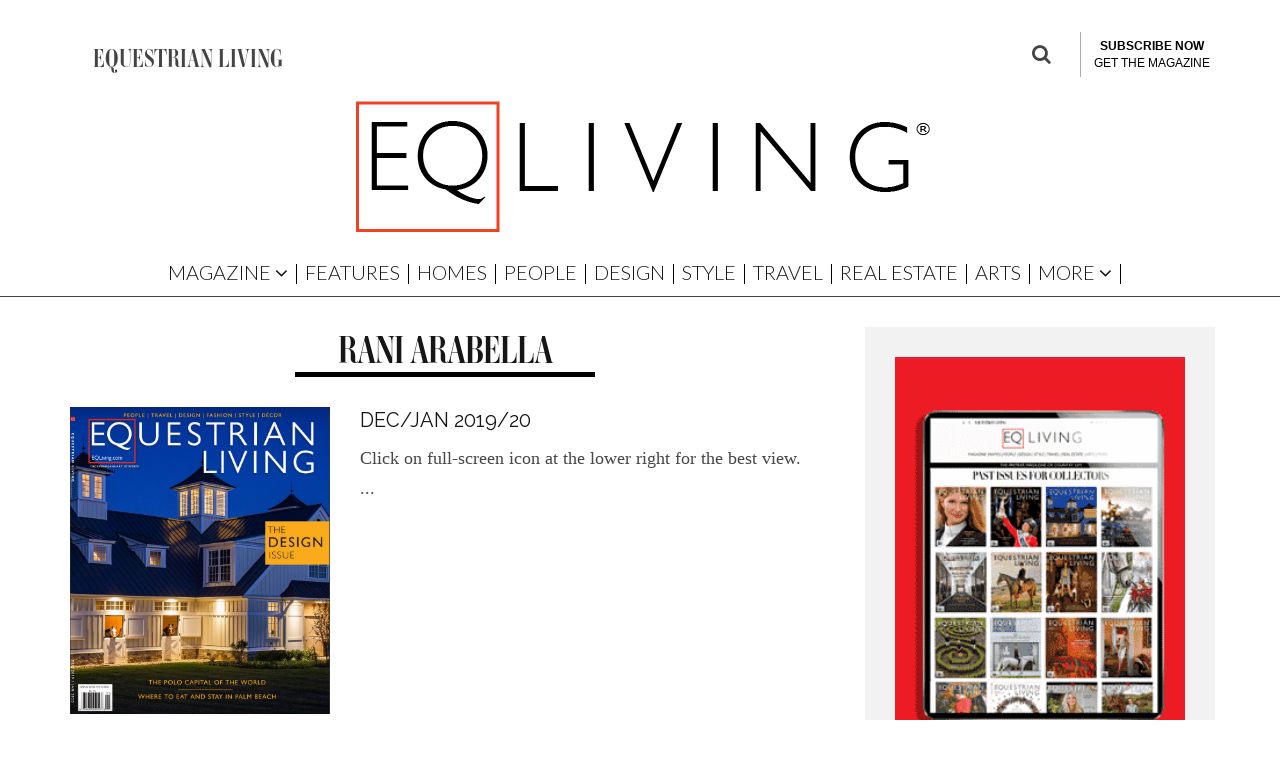

--- FILE ---
content_type: text/html; charset=UTF-8
request_url: https://eqliving.com/tag/rani-arabella/
body_size: 24267
content:
<!DOCTYPE html>
<!--[if lt IE 7]><html lang="en-US" class="no-js lt-ie9 lt-ie8 lt-ie7"> <![endif]-->
<!--[if (IE 7)&!(IEMobile)]><html lang="en-US" class="no-js lt-ie9 lt-ie8"><![endif]-->
<!--[if (IE 8)&!(IEMobile)]><html lang="en-US" class="no-js lt-ie9"><![endif]-->
<!--[if gt IE 8]><!--> <html lang="en-US" class="no-js"><!--<![endif]-->

	<head>

		<meta charset="utf-8">
		<!-- Google Chrome Frame for IE -->
		<!--[if IE]><meta http-equiv="X-UA-Compatible" content="IE=edge" /><![endif]-->
		<!-- mobile meta -->
                    <meta name="viewport" content="width=device-width, initial-scale=1.0"/>
        
		<link rel="pingback" href="https://eqliving.com/xmlrpc.php">

		
		<!-- head extras -->
		<meta name='robots' content='index, follow, max-image-preview:large, max-snippet:-1, max-video-preview:-1' />
	<style>img:is([sizes="auto" i], [sizes^="auto," i]) { contain-intrinsic-size: 3000px 1500px }</style>
	<script>window._wca = window._wca || [];</script>

	<!-- This site is optimized with the Yoast SEO plugin v21.1 - https://yoast.com/wordpress/plugins/seo/ -->
	<title>rani arabella Archives - Equestrian Living</title>
	<link rel="canonical" href="https://eqliving.com/tag/rani-arabella/" />
	<meta property="og:locale" content="en_US" />
	<meta property="og:type" content="article" />
	<meta property="og:title" content="rani arabella Archives - Equestrian Living" />
	<meta property="og:url" content="https://eqliving.com/tag/rani-arabella/" />
	<meta property="og:site_name" content="Equestrian Living" />
	<meta name="twitter:card" content="summary_large_image" />
	<meta name="twitter:site" content="@eqliving" />
	<script type="application/ld+json" class="yoast-schema-graph">{"@context":"https://schema.org","@graph":[{"@type":"CollectionPage","@id":"https://eqliving.com/tag/rani-arabella/","url":"https://eqliving.com/tag/rani-arabella/","name":"rani arabella Archives - Equestrian Living","isPartOf":{"@id":"https://eqliving.com/#website"},"primaryImageOfPage":{"@id":"https://eqliving.com/tag/rani-arabella/#primaryimage"},"image":{"@id":"https://eqliving.com/tag/rani-arabella/#primaryimage"},"thumbnailUrl":"https://eqliving.com/wp-content/uploads/2019/12/Screen-Shot-2022-05-11-at-10.27.10-PM.png","breadcrumb":{"@id":"https://eqliving.com/tag/rani-arabella/#breadcrumb"},"inLanguage":"en-US"},{"@type":"ImageObject","inLanguage":"en-US","@id":"https://eqliving.com/tag/rani-arabella/#primaryimage","url":"https://eqliving.com/wp-content/uploads/2019/12/Screen-Shot-2022-05-11-at-10.27.10-PM.png","contentUrl":"https://eqliving.com/wp-content/uploads/2019/12/Screen-Shot-2022-05-11-at-10.27.10-PM.png","width":810,"height":956},{"@type":"BreadcrumbList","@id":"https://eqliving.com/tag/rani-arabella/#breadcrumb","itemListElement":[{"@type":"ListItem","position":1,"name":"Home","item":"https://eqliving.com/"},{"@type":"ListItem","position":2,"name":"rani arabella"}]},{"@type":"WebSite","@id":"https://eqliving.com/#website","url":"https://eqliving.com/","name":"Equestrian Living","description":"Celebrating Country Life","publisher":{"@id":"https://eqliving.com/#organization"},"potentialAction":[{"@type":"SearchAction","target":{"@type":"EntryPoint","urlTemplate":"https://eqliving.com/?s={search_term_string}"},"query-input":"required name=search_term_string"}],"inLanguage":"en-US"},{"@type":"Organization","@id":"https://eqliving.com/#organization","name":"Equestrian Living","url":"https://eqliving.com/","logo":{"@type":"ImageObject","inLanguage":"en-US","@id":"https://eqliving.com/#/schema/logo/image/","url":"https://eqliving.com/wp-content/uploads/2017/09/EQliving-Red-Square.jpg","contentUrl":"https://eqliving.com/wp-content/uploads/2017/09/EQliving-Red-Square.jpg","width":248,"height":231,"caption":"Equestrian Living"},"image":{"@id":"https://eqliving.com/#/schema/logo/image/"},"sameAs":["https://www.facebook.com/EquestrianLivingMagazine/","https://twitter.com/eqliving","https://www.instagram.com/eqliving/"]}]}</script>
	<!-- / Yoast SEO plugin. -->


<link rel='dns-prefetch' href='//stats.wp.com' />
<link rel='dns-prefetch' href='//www.google.com' />
<link rel='dns-prefetch' href='//www.googletagmanager.com' />
<link rel='dns-prefetch' href='//fonts.googleapis.com' />
<link rel='dns-prefetch' href='//c0.wp.com' />
<link rel='dns-prefetch' href='//pagead2.googlesyndication.com' />
<link rel="alternate" type="application/rss+xml" title="Equestrian Living &raquo; Feed" href="https://eqliving.com/feed/" />
<link rel="alternate" type="application/rss+xml" title="Equestrian Living &raquo; Comments Feed" href="https://eqliving.com/comments/feed/" />
<link rel="alternate" type="application/rss+xml" title="Equestrian Living &raquo; rani arabella Tag Feed" href="https://eqliving.com/tag/rani-arabella/feed/" />
<script type="text/javascript">
/* <![CDATA[ */
window._wpemojiSettings = {"baseUrl":"https:\/\/s.w.org\/images\/core\/emoji\/16.0.1\/72x72\/","ext":".png","svgUrl":"https:\/\/s.w.org\/images\/core\/emoji\/16.0.1\/svg\/","svgExt":".svg","source":{"concatemoji":"https:\/\/eqliving.com\/wp-includes\/js\/wp-emoji-release.min.js?ver=6.8.3"}};
/*! This file is auto-generated */
!function(s,n){var o,i,e;function c(e){try{var t={supportTests:e,timestamp:(new Date).valueOf()};sessionStorage.setItem(o,JSON.stringify(t))}catch(e){}}function p(e,t,n){e.clearRect(0,0,e.canvas.width,e.canvas.height),e.fillText(t,0,0);var t=new Uint32Array(e.getImageData(0,0,e.canvas.width,e.canvas.height).data),a=(e.clearRect(0,0,e.canvas.width,e.canvas.height),e.fillText(n,0,0),new Uint32Array(e.getImageData(0,0,e.canvas.width,e.canvas.height).data));return t.every(function(e,t){return e===a[t]})}function u(e,t){e.clearRect(0,0,e.canvas.width,e.canvas.height),e.fillText(t,0,0);for(var n=e.getImageData(16,16,1,1),a=0;a<n.data.length;a++)if(0!==n.data[a])return!1;return!0}function f(e,t,n,a){switch(t){case"flag":return n(e,"\ud83c\udff3\ufe0f\u200d\u26a7\ufe0f","\ud83c\udff3\ufe0f\u200b\u26a7\ufe0f")?!1:!n(e,"\ud83c\udde8\ud83c\uddf6","\ud83c\udde8\u200b\ud83c\uddf6")&&!n(e,"\ud83c\udff4\udb40\udc67\udb40\udc62\udb40\udc65\udb40\udc6e\udb40\udc67\udb40\udc7f","\ud83c\udff4\u200b\udb40\udc67\u200b\udb40\udc62\u200b\udb40\udc65\u200b\udb40\udc6e\u200b\udb40\udc67\u200b\udb40\udc7f");case"emoji":return!a(e,"\ud83e\udedf")}return!1}function g(e,t,n,a){var r="undefined"!=typeof WorkerGlobalScope&&self instanceof WorkerGlobalScope?new OffscreenCanvas(300,150):s.createElement("canvas"),o=r.getContext("2d",{willReadFrequently:!0}),i=(o.textBaseline="top",o.font="600 32px Arial",{});return e.forEach(function(e){i[e]=t(o,e,n,a)}),i}function t(e){var t=s.createElement("script");t.src=e,t.defer=!0,s.head.appendChild(t)}"undefined"!=typeof Promise&&(o="wpEmojiSettingsSupports",i=["flag","emoji"],n.supports={everything:!0,everythingExceptFlag:!0},e=new Promise(function(e){s.addEventListener("DOMContentLoaded",e,{once:!0})}),new Promise(function(t){var n=function(){try{var e=JSON.parse(sessionStorage.getItem(o));if("object"==typeof e&&"number"==typeof e.timestamp&&(new Date).valueOf()<e.timestamp+604800&&"object"==typeof e.supportTests)return e.supportTests}catch(e){}return null}();if(!n){if("undefined"!=typeof Worker&&"undefined"!=typeof OffscreenCanvas&&"undefined"!=typeof URL&&URL.createObjectURL&&"undefined"!=typeof Blob)try{var e="postMessage("+g.toString()+"("+[JSON.stringify(i),f.toString(),p.toString(),u.toString()].join(",")+"));",a=new Blob([e],{type:"text/javascript"}),r=new Worker(URL.createObjectURL(a),{name:"wpTestEmojiSupports"});return void(r.onmessage=function(e){c(n=e.data),r.terminate(),t(n)})}catch(e){}c(n=g(i,f,p,u))}t(n)}).then(function(e){for(var t in e)n.supports[t]=e[t],n.supports.everything=n.supports.everything&&n.supports[t],"flag"!==t&&(n.supports.everythingExceptFlag=n.supports.everythingExceptFlag&&n.supports[t]);n.supports.everythingExceptFlag=n.supports.everythingExceptFlag&&!n.supports.flag,n.DOMReady=!1,n.readyCallback=function(){n.DOMReady=!0}}).then(function(){return e}).then(function(){var e;n.supports.everything||(n.readyCallback(),(e=n.source||{}).concatemoji?t(e.concatemoji):e.wpemoji&&e.twemoji&&(t(e.twemoji),t(e.wpemoji)))}))}((window,document),window._wpemojiSettings);
/* ]]> */
</script>
<!-- eqliving.com is managing ads with Advanced Ads --><script id="eqliv-ready">
			window.advanced_ads_ready=function(e,a){a=a||"complete";var d=function(e){return"interactive"===a?"loading"!==e:"complete"===e};d(document.readyState)?e():document.addEventListener("readystatechange",(function(a){d(a.target.readyState)&&e()}),{once:"interactive"===a})},window.advanced_ads_ready_queue=window.advanced_ads_ready_queue||[];		</script>
		<link rel='stylesheet' id='wc-blocks-integration-css' href='https://eqliving.com/wp-content/plugins/woocommerce-subscriptions/build/index.css?ver=3.1.6' type='text/css' media='all' />
<style id='wp-emoji-styles-inline-css' type='text/css'>

	img.wp-smiley, img.emoji {
		display: inline !important;
		border: none !important;
		box-shadow: none !important;
		height: 1em !important;
		width: 1em !important;
		margin: 0 0.07em !important;
		vertical-align: -0.1em !important;
		background: none !important;
		padding: 0 !important;
	}
</style>
<link rel='stylesheet' id='wp-block-library-css' href='https://c0.wp.com/c/6.8.3/wp-includes/css/dist/block-library/style.min.css' type='text/css' media='all' />
<style id='wp-block-library-inline-css' type='text/css'>
.has-text-align-justify{text-align:justify;}
</style>
<style id='classic-theme-styles-inline-css' type='text/css'>
/*! This file is auto-generated */
.wp-block-button__link{color:#fff;background-color:#32373c;border-radius:9999px;box-shadow:none;text-decoration:none;padding:calc(.667em + 2px) calc(1.333em + 2px);font-size:1.125em}.wp-block-file__button{background:#32373c;color:#fff;text-decoration:none}
</style>
<link rel='stylesheet' id='mediaelement-css' href='https://c0.wp.com/c/6.8.3/wp-includes/js/mediaelement/mediaelementplayer-legacy.min.css' type='text/css' media='all' />
<link rel='stylesheet' id='wp-mediaelement-css' href='https://c0.wp.com/c/6.8.3/wp-includes/js/mediaelement/wp-mediaelement.min.css' type='text/css' media='all' />
<link rel='stylesheet' id='wc-blocks-vendors-style-css' href='https://c0.wp.com/p/woocommerce/8.1.1/packages/woocommerce-blocks/build/wc-blocks-vendors-style.css' type='text/css' media='all' />
<link rel='stylesheet' id='wc-all-blocks-style-css' href='https://c0.wp.com/p/woocommerce/8.1.1/packages/woocommerce-blocks/build/wc-all-blocks-style.css' type='text/css' media='all' />
<style id='global-styles-inline-css' type='text/css'>
:root{--wp--preset--aspect-ratio--square: 1;--wp--preset--aspect-ratio--4-3: 4/3;--wp--preset--aspect-ratio--3-4: 3/4;--wp--preset--aspect-ratio--3-2: 3/2;--wp--preset--aspect-ratio--2-3: 2/3;--wp--preset--aspect-ratio--16-9: 16/9;--wp--preset--aspect-ratio--9-16: 9/16;--wp--preset--color--black: #000000;--wp--preset--color--cyan-bluish-gray: #abb8c3;--wp--preset--color--white: #ffffff;--wp--preset--color--pale-pink: #f78da7;--wp--preset--color--vivid-red: #cf2e2e;--wp--preset--color--luminous-vivid-orange: #ff6900;--wp--preset--color--luminous-vivid-amber: #fcb900;--wp--preset--color--light-green-cyan: #7bdcb5;--wp--preset--color--vivid-green-cyan: #00d084;--wp--preset--color--pale-cyan-blue: #8ed1fc;--wp--preset--color--vivid-cyan-blue: #0693e3;--wp--preset--color--vivid-purple: #9b51e0;--wp--preset--gradient--vivid-cyan-blue-to-vivid-purple: linear-gradient(135deg,rgba(6,147,227,1) 0%,rgb(155,81,224) 100%);--wp--preset--gradient--light-green-cyan-to-vivid-green-cyan: linear-gradient(135deg,rgb(122,220,180) 0%,rgb(0,208,130) 100%);--wp--preset--gradient--luminous-vivid-amber-to-luminous-vivid-orange: linear-gradient(135deg,rgba(252,185,0,1) 0%,rgba(255,105,0,1) 100%);--wp--preset--gradient--luminous-vivid-orange-to-vivid-red: linear-gradient(135deg,rgba(255,105,0,1) 0%,rgb(207,46,46) 100%);--wp--preset--gradient--very-light-gray-to-cyan-bluish-gray: linear-gradient(135deg,rgb(238,238,238) 0%,rgb(169,184,195) 100%);--wp--preset--gradient--cool-to-warm-spectrum: linear-gradient(135deg,rgb(74,234,220) 0%,rgb(151,120,209) 20%,rgb(207,42,186) 40%,rgb(238,44,130) 60%,rgb(251,105,98) 80%,rgb(254,248,76) 100%);--wp--preset--gradient--blush-light-purple: linear-gradient(135deg,rgb(255,206,236) 0%,rgb(152,150,240) 100%);--wp--preset--gradient--blush-bordeaux: linear-gradient(135deg,rgb(254,205,165) 0%,rgb(254,45,45) 50%,rgb(107,0,62) 100%);--wp--preset--gradient--luminous-dusk: linear-gradient(135deg,rgb(255,203,112) 0%,rgb(199,81,192) 50%,rgb(65,88,208) 100%);--wp--preset--gradient--pale-ocean: linear-gradient(135deg,rgb(255,245,203) 0%,rgb(182,227,212) 50%,rgb(51,167,181) 100%);--wp--preset--gradient--electric-grass: linear-gradient(135deg,rgb(202,248,128) 0%,rgb(113,206,126) 100%);--wp--preset--gradient--midnight: linear-gradient(135deg,rgb(2,3,129) 0%,rgb(40,116,252) 100%);--wp--preset--font-size--small: 13px;--wp--preset--font-size--medium: 20px;--wp--preset--font-size--large: 36px;--wp--preset--font-size--x-large: 42px;--wp--preset--spacing--20: 0.44rem;--wp--preset--spacing--30: 0.67rem;--wp--preset--spacing--40: 1rem;--wp--preset--spacing--50: 1.5rem;--wp--preset--spacing--60: 2.25rem;--wp--preset--spacing--70: 3.38rem;--wp--preset--spacing--80: 5.06rem;--wp--preset--shadow--natural: 6px 6px 9px rgba(0, 0, 0, 0.2);--wp--preset--shadow--deep: 12px 12px 50px rgba(0, 0, 0, 0.4);--wp--preset--shadow--sharp: 6px 6px 0px rgba(0, 0, 0, 0.2);--wp--preset--shadow--outlined: 6px 6px 0px -3px rgba(255, 255, 255, 1), 6px 6px rgba(0, 0, 0, 1);--wp--preset--shadow--crisp: 6px 6px 0px rgba(0, 0, 0, 1);}:where(.is-layout-flex){gap: 0.5em;}:where(.is-layout-grid){gap: 0.5em;}body .is-layout-flex{display: flex;}.is-layout-flex{flex-wrap: wrap;align-items: center;}.is-layout-flex > :is(*, div){margin: 0;}body .is-layout-grid{display: grid;}.is-layout-grid > :is(*, div){margin: 0;}:where(.wp-block-columns.is-layout-flex){gap: 2em;}:where(.wp-block-columns.is-layout-grid){gap: 2em;}:where(.wp-block-post-template.is-layout-flex){gap: 1.25em;}:where(.wp-block-post-template.is-layout-grid){gap: 1.25em;}.has-black-color{color: var(--wp--preset--color--black) !important;}.has-cyan-bluish-gray-color{color: var(--wp--preset--color--cyan-bluish-gray) !important;}.has-white-color{color: var(--wp--preset--color--white) !important;}.has-pale-pink-color{color: var(--wp--preset--color--pale-pink) !important;}.has-vivid-red-color{color: var(--wp--preset--color--vivid-red) !important;}.has-luminous-vivid-orange-color{color: var(--wp--preset--color--luminous-vivid-orange) !important;}.has-luminous-vivid-amber-color{color: var(--wp--preset--color--luminous-vivid-amber) !important;}.has-light-green-cyan-color{color: var(--wp--preset--color--light-green-cyan) !important;}.has-vivid-green-cyan-color{color: var(--wp--preset--color--vivid-green-cyan) !important;}.has-pale-cyan-blue-color{color: var(--wp--preset--color--pale-cyan-blue) !important;}.has-vivid-cyan-blue-color{color: var(--wp--preset--color--vivid-cyan-blue) !important;}.has-vivid-purple-color{color: var(--wp--preset--color--vivid-purple) !important;}.has-black-background-color{background-color: var(--wp--preset--color--black) !important;}.has-cyan-bluish-gray-background-color{background-color: var(--wp--preset--color--cyan-bluish-gray) !important;}.has-white-background-color{background-color: var(--wp--preset--color--white) !important;}.has-pale-pink-background-color{background-color: var(--wp--preset--color--pale-pink) !important;}.has-vivid-red-background-color{background-color: var(--wp--preset--color--vivid-red) !important;}.has-luminous-vivid-orange-background-color{background-color: var(--wp--preset--color--luminous-vivid-orange) !important;}.has-luminous-vivid-amber-background-color{background-color: var(--wp--preset--color--luminous-vivid-amber) !important;}.has-light-green-cyan-background-color{background-color: var(--wp--preset--color--light-green-cyan) !important;}.has-vivid-green-cyan-background-color{background-color: var(--wp--preset--color--vivid-green-cyan) !important;}.has-pale-cyan-blue-background-color{background-color: var(--wp--preset--color--pale-cyan-blue) !important;}.has-vivid-cyan-blue-background-color{background-color: var(--wp--preset--color--vivid-cyan-blue) !important;}.has-vivid-purple-background-color{background-color: var(--wp--preset--color--vivid-purple) !important;}.has-black-border-color{border-color: var(--wp--preset--color--black) !important;}.has-cyan-bluish-gray-border-color{border-color: var(--wp--preset--color--cyan-bluish-gray) !important;}.has-white-border-color{border-color: var(--wp--preset--color--white) !important;}.has-pale-pink-border-color{border-color: var(--wp--preset--color--pale-pink) !important;}.has-vivid-red-border-color{border-color: var(--wp--preset--color--vivid-red) !important;}.has-luminous-vivid-orange-border-color{border-color: var(--wp--preset--color--luminous-vivid-orange) !important;}.has-luminous-vivid-amber-border-color{border-color: var(--wp--preset--color--luminous-vivid-amber) !important;}.has-light-green-cyan-border-color{border-color: var(--wp--preset--color--light-green-cyan) !important;}.has-vivid-green-cyan-border-color{border-color: var(--wp--preset--color--vivid-green-cyan) !important;}.has-pale-cyan-blue-border-color{border-color: var(--wp--preset--color--pale-cyan-blue) !important;}.has-vivid-cyan-blue-border-color{border-color: var(--wp--preset--color--vivid-cyan-blue) !important;}.has-vivid-purple-border-color{border-color: var(--wp--preset--color--vivid-purple) !important;}.has-vivid-cyan-blue-to-vivid-purple-gradient-background{background: var(--wp--preset--gradient--vivid-cyan-blue-to-vivid-purple) !important;}.has-light-green-cyan-to-vivid-green-cyan-gradient-background{background: var(--wp--preset--gradient--light-green-cyan-to-vivid-green-cyan) !important;}.has-luminous-vivid-amber-to-luminous-vivid-orange-gradient-background{background: var(--wp--preset--gradient--luminous-vivid-amber-to-luminous-vivid-orange) !important;}.has-luminous-vivid-orange-to-vivid-red-gradient-background{background: var(--wp--preset--gradient--luminous-vivid-orange-to-vivid-red) !important;}.has-very-light-gray-to-cyan-bluish-gray-gradient-background{background: var(--wp--preset--gradient--very-light-gray-to-cyan-bluish-gray) !important;}.has-cool-to-warm-spectrum-gradient-background{background: var(--wp--preset--gradient--cool-to-warm-spectrum) !important;}.has-blush-light-purple-gradient-background{background: var(--wp--preset--gradient--blush-light-purple) !important;}.has-blush-bordeaux-gradient-background{background: var(--wp--preset--gradient--blush-bordeaux) !important;}.has-luminous-dusk-gradient-background{background: var(--wp--preset--gradient--luminous-dusk) !important;}.has-pale-ocean-gradient-background{background: var(--wp--preset--gradient--pale-ocean) !important;}.has-electric-grass-gradient-background{background: var(--wp--preset--gradient--electric-grass) !important;}.has-midnight-gradient-background{background: var(--wp--preset--gradient--midnight) !important;}.has-small-font-size{font-size: var(--wp--preset--font-size--small) !important;}.has-medium-font-size{font-size: var(--wp--preset--font-size--medium) !important;}.has-large-font-size{font-size: var(--wp--preset--font-size--large) !important;}.has-x-large-font-size{font-size: var(--wp--preset--font-size--x-large) !important;}
:where(.wp-block-post-template.is-layout-flex){gap: 1.25em;}:where(.wp-block-post-template.is-layout-grid){gap: 1.25em;}
:where(.wp-block-columns.is-layout-flex){gap: 2em;}:where(.wp-block-columns.is-layout-grid){gap: 2em;}
:root :where(.wp-block-pullquote){font-size: 1.5em;line-height: 1.6;}
</style>
<link rel='stylesheet' id='pmpro_frontend-css' href='https://eqliving.com/wp-content/plugins/paid-memberships-pro/css/frontend.css?ver=2.12.2' type='text/css' media='screen' />
<link rel='stylesheet' id='pmpro_print-css' href='https://eqliving.com/wp-content/plugins/paid-memberships-pro/css/print.css?ver=2.12.2' type='text/css' media='print' />
<link rel='stylesheet' id='quiz-maker-css' href='https://eqliving.com/wp-content/plugins/quiz-maker/public/css/quiz-maker-public.css?ver=6.6.0.0' type='text/css' media='all' />
<link rel='stylesheet' id='theme-my-login-css' href='https://eqliving.com/wp-content/plugins/theme-my-login/assets/styles/theme-my-login.min.css?ver=7.1.5' type='text/css' media='all' />
<style id='woocommerce-inline-inline-css' type='text/css'>
.woocommerce form .form-row .required { visibility: visible; }
</style>
<link rel='stylesheet' id='googlefonts-css' href='https://fonts.googleapis.com/css?family=Raleway:100,200,400,600,700|Lato:100,300&subset=latin' type='text/css' media='all' />
<link rel='stylesheet' id='cb-main-stylesheet-css' href='https://eqliving.com/wp-content/themes/15zine-child/library/css/style.min.css?ver=3.2.2' type='text/css' media='all' />
<link rel='stylesheet' id='cb-15zine-child-css' href='https://eqliving.com/wp-content/themes/15zine-child/style.css?ver=6.8.3' type='text/css' media='all' />
<link rel='stylesheet' id='custom-style-css' href='https://eqliving.com/wp-content/themes/15zine-child/custom-codes/style.css?ver=6.8.3' type='text/css' media='all' />
<link rel='stylesheet' id='codetipi-15zine-style-css' href='https://eqliving.com/wp-content/themes/15zine/assets/css/style.min.css?ver=3.3.9.8' type='text/css' media='all' />
<link rel='stylesheet' id='codetipi-15zine-fonts-css' href='https://fonts.googleapis.com/css?family=Montserrat%3A400%2C700%7CRaleway%3A400%2C700&#038;display=swap' type='text/css' media='all' />
<!--[if IE]>
<link rel='stylesheet' id='codetipi-15zine-ie9-css' href='https://eqliving.com/wp-content/themes/15zine/assets/css/ie.css?ver=3.3.9.8' type='text/css' media='all' />
<![endif]-->
<link rel='stylesheet' id='swipebox-css' href='https://eqliving.com/wp-content/themes/15zine/assets/css/swipebox.min.css?ver=1.4.4' type='text/css' media='all' />
<link rel='stylesheet' id='codetipi-15zine-woocommerce-style-css' href='https://eqliving.com/wp-content/themes/15zine/assets/css/woocommerce.min.css?ver=3.3.9.8' type='text/css' media='all' />
<link rel='stylesheet' id='cb-font-stylesheet-css' href='//fonts.googleapis.com/css?family=Raleway%3A400%2C700%7CRaleway%3A400%2C700%2C400italic&#038;ver=3.2.2' type='text/css' media='all' />
<link rel='stylesheet' id='cb-woocommerce-stylesheet-css' href='https://eqliving.com/wp-content/themes/15zine/woocommerce/css/woocommerce.css?ver=3.2.2' type='text/css' media='all' />
<link rel='stylesheet' id='jetpack_css-css' href='https://c0.wp.com/p/jetpack/12.6.2/css/jetpack.css' type='text/css' media='all' />
<!--n2css--><script type="text/javascript" src="https://c0.wp.com/c/6.8.3/wp-includes/js/dist/hooks.min.js" id="wp-hooks-js"></script>
<script type="text/javascript" src="https://stats.wp.com/w.js?ver=202605" id="woo-tracks-js"></script>
<script type="text/javascript" src="https://c0.wp.com/c/6.8.3/wp-includes/js/jquery/jquery.min.js" id="jquery-core-js"></script>
<script type="text/javascript" src="https://c0.wp.com/c/6.8.3/wp-includes/js/jquery/jquery-migrate.min.js" id="jquery-migrate-js"></script>
<script type="text/javascript" src="https://www.googletagmanager.com/gtag/js?id=G-6XBV0634PT" id="google-tag-manager-js"></script>
<script type="text/javascript" id="google-tag-manager-js-after">
/* <![CDATA[ */
	window.dataLayer = window.dataLayer || [];
	function gtag(){dataLayer.push(arguments);}
	gtag('js', new Date());
	gtag('config', 'G-6XBV0634PT', { 'send_page_view': false });
/* ]]> */
</script>
<script type="text/javascript" id="WCPAY_ASSETS-js-extra">
/* <![CDATA[ */
var wcpayAssets = {"url":"https:\/\/eqliving.com\/wp-content\/plugins\/woocommerce-payments\/dist\/"};
/* ]]> */
</script>
<script type="text/javascript" id="advanced-ads-advanced-js-js-extra">
/* <![CDATA[ */
var advads_options = {"blog_id":"1","privacy":{"enabled":false,"state":"not_needed"}};
/* ]]> */
</script>
<script type="text/javascript" src="https://eqliving.com/wp-content/plugins/advanced-ads/public/assets/js/advanced.min.js?ver=1.46.0" id="advanced-ads-advanced-js-js"></script>
<script type="text/javascript" id="advanced_ads_pro/visitor_conditions-js-extra">
/* <![CDATA[ */
var advanced_ads_pro_visitor_conditions = {"referrer_cookie_name":"advanced_ads_pro_visitor_referrer","referrer_exdays":"365","page_impr_cookie_name":"advanced_ads_page_impressions","page_impr_exdays":"3650"};
/* ]]> */
</script>
<script type="text/javascript" src="https://eqliving.com/wp-content/plugins/advanced-ads-pro/modules/advanced-visitor-conditions/inc/conditions.min.js?ver=2.23.0" id="advanced_ads_pro/visitor_conditions-js"></script>
<script defer type="text/javascript" src="https://stats.wp.com/s-202605.js" id="woocommerce-analytics-js"></script>
<script type="text/javascript" src="https://eqliving.com/wp-content/themes/15zine-child/custom-codes/custom-script.js?ver=6.8.3" id="custom-script-js"></script>
<script type="text/javascript" src="https://www.google.com/recaptcha/api.js?ver=6.8.3" id="google_recaptcha-js"></script>

<!-- Google Analytics snippet added by Site Kit -->
<script type="text/javascript" src="https://www.googletagmanager.com/gtag/js?id=UA-30857736-1" id="google_gtagjs-js" async></script>
<script type="text/javascript" id="google_gtagjs-js-after">
/* <![CDATA[ */
window.dataLayer = window.dataLayer || [];function gtag(){dataLayer.push(arguments);}
gtag('set', 'linker', {"domains":["eqliving.com"]} );
gtag("js", new Date());
gtag("set", "developer_id.dZTNiMT", true);
gtag("config", "UA-30857736-1", {"anonymize_ip":true});
gtag("config", "G-ZVX3QWS2YK");
/* ]]> */
</script>

<!-- End Google Analytics snippet added by Site Kit -->
<script type="text/javascript" src="https://eqliving.com/wp-content/themes/15zine/library/js/modernizr.custom.min.js?ver=2.6.2" id="cb-modernizr-js"></script>
<link rel="https://api.w.org/" href="https://eqliving.com/wp-json/" /><link rel="alternate" title="JSON" type="application/json" href="https://eqliving.com/wp-json/wp/v2/tags/1034" /><link rel="EditURI" type="application/rsd+xml" title="RSD" href="https://eqliving.com/xmlrpc.php?rsd" />
<meta name="cdp-version" content="1.4.3" /><meta name="generator" content="Site Kit by Google 1.108.0" /><style type='text/css' media='screen'>
	.nav ul li a {font-family: Raleway; font-weight: 600; border-right: 1px solid white;}

.nav ul li ul li a {font-family: Raleway; font-weight: 600; border-right: 0px solid white;}

.nav_area ul li a {font-family: Raleway; font-weight: 600; border-right: 1px solid white;}

.nav_area ul li ul li a {font-family: Raleway; font-weight: 600; border-right: 0px solid white;}
	h2{ font-family:"Lato", arial, sans-serif;}
</style>
<!-- fonts delivered by Wordpress Google Fonts, a plugin by Adrian3.com -->	<style>img#wpstats{display:none}</style>
		<script type="text/javascript">
		var advadsCfpQueue = [];
		var advadsCfpAd = function( adID ){
			if ( 'undefined' == typeof advadsProCfp ) { advadsCfpQueue.push( adID ) } else { advadsProCfp.addElement( adID ) }
		};
		</script>
		<!-- Google Tag Manager -->
<script>(function(w,d,s,l,i){w[l]=w[l]||[];w[l].push({'gtm.start':
new Date().getTime(),event:'gtm.js'});var f=d.getElementsByTagName(s)[0],
j=d.createElement(s),dl=l!='dataLayer'?'&amp;l='+l:'';j.async=true;j.src=
'https://www.googletagmanager.com/gtm.js?id='+i+dl;f.parentNode.insertBefore(j,f);
})(window,document,'script','dataLayer','GTM-W74X9NM');</script>
<!-- End Google Tag Manager -->


<style type="text/css">#cb_footer #mc_embed_signup #mc-embedded-subscribe{
    width: auto;
}

.cb-fis-bg, .cb-fis {
	opacity: 1 !important;
}

/* Temporary fix */ 
/*Header*/
.cb-tm-dark #cb-top-menu {
    background-color: #ffffff !important;
}

.cb-tm-dark #cb-top-menu ul li a {
    color: #444 !important;
}

#cb-s-trigger-gen {
    color: #444 !important;
}

#logo {
    text-align: center !important;
}

#menu-item-trending {
    display: none !important;
}

/*Hide byline*/
.cb-byline {
    display: none !important;
} 

.cb-post-meta {
    display: none !important;
}

.cb-social-go {
    display: none !important;
}

#cb-author-box {
    display: none !important;
}

/*Hide floating search box*/

#float_icon_menu {
    display: none !important;
}

/*Fix fonts*/
.entry-title {
    font-family: 'ambroise-firmin-std' !important;
}


/* Temporary fix end */

#cb-featured-image .cb-date {
    display: none;
}

.cb-entry-content .alignleft {min-width:100%;
    
}

.wp-block-image .aligncenter>figcaption, .wp-block-image .alignleft>figcaption, .wp-block-image .alignright>figcaption, .wp-block-image.is-resized>figcaption {
     display: block;
    caption-side: bottom;
    
}#cb-nav-bar .cb-mega-menu-columns .cb-sub-menu > li > a { color: #f2c231; }.cb-meta-style-1 .cb-article-meta { background: rgba(0, 0, 0, 0); }.cb-module-block .cb-meta-style-2 img, .cb-module-block .cb-meta-style-4 img, .cb-grid-x .cb-grid-img img, .cb-grid-x .cb-grid-img .cb-fi-cover  { opacity: 1; }@media only screen and (min-width: 768px) {
                .cb-module-block .cb-meta-style-1:hover .cb-article-meta { background: rgba(0, 0, 0, 0); }
                .cb-module-block .cb-meta-style-2:hover img, .cb-module-block .cb-meta-style-4:hover img, .cb-grid-x .cb-grid-feature:hover img, .cb-grid-x .cb-grid-feature:hover .cb-fi-cover, .cb-slider li:hover img { opacity: 1; }
            }.cb-header { background-color: #ffffff; }.cb-menu-light #cb-nav-bar .cb-main-nav, .cb-stuck.cb-menu-light #cb-nav-bar .cb-nav-bar-wrap { border-bottom-color: #000000; }.cb-mm-on.cb-menu-light #cb-nav-bar .cb-main-nav > li:hover, .cb-mm-on.cb-menu-dark #cb-nav-bar .cb-main-nav > li:hover { background: #ffffff; }</style><!-- end custom css --><style type="text/css">body, #respond, .cb-font-body { font-family: 'Raleway', sans-serif; } h1, h2, h3, h4, h5, h6, .cb-font-header, #bbp-user-navigation, .cb-byline{ font-family:'Raleway', sans-serif; }</style><link rel="dns-prefetch" href="//fonts.googleapis.com"><link rel="preconnect" href="https://fonts.gstatic.com/" crossorigin>	<noscript><style>.woocommerce-product-gallery{ opacity: 1 !important; }</style></noscript>
	
<!-- Google AdSense snippet added by Site Kit -->
<meta name="google-adsense-platform-account" content="ca-host-pub-2644536267352236">
<meta name="google-adsense-platform-domain" content="sitekit.withgoogle.com">
<!-- End Google AdSense snippet added by Site Kit -->

<!-- Google AdSense snippet added by Site Kit -->
<script type="text/javascript" async="async" src="https://pagead2.googlesyndication.com/pagead/js/adsbygoogle.js?client=ca-pub-0850144780729138&amp;host=ca-host-pub-2644536267352236" crossorigin="anonymous"></script>

<!-- End Google AdSense snippet added by Site Kit -->
<style>.cb-mm-on #cb-nav-bar .cb-main-nav .menu-item-7694:hover, .cb-mm-on #cb-nav-bar .cb-main-nav .menu-item-7694:focus { background:# !important ; }
.cb-mm-on #cb-nav-bar .cb-main-nav .menu-item-7694 .cb-big-menu { border-top-color: #; }
.cb-mm-on #cb-nav-bar .cb-main-nav .menu-item-7696:hover, .cb-mm-on #cb-nav-bar .cb-main-nav .menu-item-7696:focus { background:# !important ; }
.cb-mm-on #cb-nav-bar .cb-main-nav .menu-item-7696 .cb-big-menu { border-top-color: #; }
.cb-mm-on #cb-nav-bar .cb-main-nav .menu-item-7695:hover, .cb-mm-on #cb-nav-bar .cb-main-nav .menu-item-7695:focus { background:# !important ; }
.cb-mm-on #cb-nav-bar .cb-main-nav .menu-item-7695 .cb-big-menu { border-top-color: #; }
.cb-mm-on #cb-nav-bar .cb-main-nav .menu-item-7698:hover, .cb-mm-on #cb-nav-bar .cb-main-nav .menu-item-7698:focus { background:# !important ; }
.cb-mm-on #cb-nav-bar .cb-main-nav .menu-item-7698 .cb-big-menu { border-top-color: #; }
.cb-mm-on #cb-nav-bar .cb-main-nav .menu-item-7700:hover, .cb-mm-on #cb-nav-bar .cb-main-nav .menu-item-7700:focus { background:# !important ; }
.cb-mm-on #cb-nav-bar .cb-main-nav .menu-item-7700 .cb-big-menu { border-top-color: #; }
.cb-mm-on #cb-nav-bar .cb-main-nav .menu-item-7701:hover, .cb-mm-on #cb-nav-bar .cb-main-nav .menu-item-7701:focus { background:# !important ; }
.cb-mm-on #cb-nav-bar .cb-main-nav .menu-item-7701 .cb-big-menu { border-top-color: #; }
.cb-mm-on #cb-nav-bar .cb-main-nav .menu-item-7697:hover, .cb-mm-on #cb-nav-bar .cb-main-nav .menu-item-7697:focus { background:# !important ; }
.cb-mm-on #cb-nav-bar .cb-main-nav .menu-item-7697 .cb-big-menu { border-top-color: #; }</style> <script src='https://www.google.com/recaptcha/api.js'></script>

<script type="text/javascript">

  var _gaq = _gaq || [];
  _gaq.push(['_setAccount', 'UA-30857736-1']);
  _gaq.push(['_trackPageview']);

  (function() {
    var ga = document.createElement('script'); ga.type = 'text/javascript'; ga.async = true;
    ga.src = ('https:' == document.location.protocol ? 'https://ssl' : 'http://www') + '.google-analytics.com/ga.js';
    var s = document.getElementsByTagName('script')[0]; s.parentNode.insertBefore(ga, s);
  })();

</script>
<script>
/**
* Function that tracks a click on an outbound link in Analytics.
* This function takes a valid URL string as an argument, and uses that URL string
* as the event label. Setting the transport method to 'beacon' lets the hit be sent
* using 'navigator.sendBeacon' in browser that support it.
*/
var trackOutboundLink = function(url) {
   ga('send', 'event', 'outbound', 'click', url, {
     'transport': 'beacon',
     'hitCallback': function(){document.location = url;}
   });
}
</script>

<script type='text/javascript'>
  (function() {
    var useSSL = 'https:' == document.location.protocol;
    var src = (useSSL ? 'https:' : 'http:') +
        '//www.googletagservices.com/tag/js/gpt.js';
    document.write('<scr' + 'ipt src="' + src + '"></scr' + 'ipt>');
  })();
</script>




<script id="mcjs">!function(c,h,i,m,p){m=c.createElement(h),p=c.getElementsByTagName(h)[0],m.async=1,m.src=i,p.parentNode.insertBefore(m,p)}(document,"script","https://chimpstatic.com/mcjs-connected/js/users/b4a86f843ae100ab1899a41b6/83c820021b2753030647fbfad.js");</script>

<script  async src="https://pagead2.googlesyndication.com/pagead/js/adsbygoogle.js?client=ca-pub-0850144780729138" crossorigin="anonymous"></script>		<style type="text/css" id="wp-custom-css">
			.last-updated {
    font-size: 10px;
    text-transform: uppercase;
    color:gray;
	
} 
.wp-block-media-text__content {
    font-size: 34%;
	
}
.wp-block-pullquote p
{font-size:1em;}

.wp-block-image figcaption {
    color: #555;
    font-size: 11px;
    text-align: center;
    font-style: italic;
}
.entry-title {
    letter-spacing: 3px;
    font-size: 2.8em;
	text-align: center;}

.wp-block-media-text__content{font-size:100%;}

.selected_item img{
transition: 1s ease;
}

.selected_item:hover {
    background: #e1e1e1;
    box-shadow: 0 0 0 2px #d0d0d0;
}

.photoattribution {
	font-size:18px;
	color:#FF0000;
	text-transform:uppercase;
	font-family:Lato, sans-serif;
	font-weight:bold;
	text-align:center;
}
.byline {
	font-size:18px;
	color:#FF0000;
	text-transform:uppercase;
	font-family:Lato, sans-serif;
	font-weight:bold;
	text-align:center;
}
.cb-module-block .cb-article-big.cb-meta-style-2.cb-article-review img {opacity:100;}

.pmpro_checkout h3 span.pmpro_checkout-h3-name {display:none;}
.pmpro_checkout h3 span.pmpro_checkout-h3-msg {display:none;}
.pmpro_checkout-fields {
	font-family: Lato, sans-serif;
	background-color:lightgray;
	padding:10px;
	
	
}
.single-product .product_meta {
display: none;
}
#tab-additional_information {
display: none;
}
#shipping_method.woocommerce-shipping-methods {
display: none;
}
.woocommerce {font-family:'Lato',sans-serif;}

.woocommerce-cart-form__cart-item {font-family:'Lato',sans-serif;}

woocommerce-cart .cart-collaterals .cart_totals table th {font-family:'Lato',sans-serif;}

.wc-block-grid__product-title {font-family:'Lato',sans-serif; }

.continuous_delivery {font-family:'Lato',sans-serif; background:lightblue;font-size: small;}

.manage_sub_choices {    background-color: lightgray;
    padding: 20px;
    box-shadow: 2px 3px 5px 1px grey;}


.pmpro_content_message {    padding: 26px;
    background-color: lightblue;
    font-family: 'Lato';
    margin-bottom: 40px;
}


.subscription-blurbs {
	    font-family: 'Lato', serif;
	font-size:20px;

}
.sub-price {
	font-family: 'Lato', serif;
    margin-top: -24px;
}
.subscription-blurbs a {	text-decoration:none;
}

.sub-block {align-content:center;	}

.subscribe-buttons .wp-block-button__link {background-color:lightgray;font-family:'Lato',sans-serif; font-weight:600;}

.wp-block-image figcaption {margin-top:20px; font-size: 14px;}

h1 {font-family: ambroise-firmin-std, serif;}
h2 {font-family: ambroise-firmin-std, serif;}
h3 {font-family: ambroise-firmin-std, serif;}

.temp-page-format {margin-right:130px;
    font-size: 18px;
    }
.list{margin-left:45px;list-style-type:circle;}

li.goldlist-gold{list-style-image: url(http://eqliving.com/wp-content/uploads/2022/11/gold-e1694124705691.png);
display:list-item;} 

li.goldlist-silver{list-style-image: url(http://eqliving.com/wp-content/uploads/2022/11/silver-e1694124964741.png);
display:list-item;} 

li.goldlist-bronze{list-style-image: url(http://eqliving.com/wp-content/uploads/2022/11/bronze-e1694125843667.png);
display:list-item;} 

.cb-meta h2.cb-post-title {font-family: Raleway,sans-serif;}

.video-wrap, .wp-block-embed.is-type-video .wp-block-embed__wrapper {padding-bottom:0;}

/* --- Survey Page Right-Aligned Sticky Navigation CSS --- */

/* Ensure smooth scrolling for jump links */
html {
    scroll-behavior: smooth;
}

/* Style for the main navigation container */
.survey-navigation {
    background-color: #f8f8f8; /* Light background for visibility */
    padding: 15px; /* Adjust padding as needed for overall size */
    border-left: 1px solid #eee; /* Border on the left */
    box-shadow: -2px 0 5px rgba(0,0,0,0.1); /* Subtle shadow on the left */
    z-index: 1000; /* Ensure it stays on top of other content */

    /* Fixed positioning for right sidebar */
    position: fixed; /* Changed from sticky to fixed */
    top: 0; /* Align to the top of the viewport */
    right: 0; /* Align to the right of the viewport */
    height: 100vh; /* Make it take the full height of the viewport */
    overflow-y: auto; /* Add scrollbar if content exceeds height */
    width: 250px; /* Set a fixed width - adjust this value! */
    /* Alternatively, for a maximum width: max-width: 250px; */
    box-sizing: border-box; /* Include padding in width */
}

/* Adjust 'top' value if your theme has its own sticky header.
   For example, if your theme's header is 60px tall, use:
   top: 60px;
   height: calc(100vh - 60px); // Subtract header height from full viewport height
*/

.survey-navigation h3 {
    margin-top: 50;
    margin-bottom: 15px;
    color: #333;
    font-size: 1.4em;
    text-align: center; /* Center the title */
}

/* Styles for the list of navigation links */
.survey-navigation ul {
    list-style: none;
    margin: 0;
    padding: 0;
    display: flex;
    flex-direction: column; /* Stack links vertically within the narrow bar */
    gap: 5px; /* Vertical gap between links */
    align-items: flex-start; /* Align links to the left */
}

.survey-navigation li {
    margin: 0; /* Remove default list item margins */
    width: 100%; /* Make list item take full width for consistent padding */
}

.survey-navigation a {
    text-decoration: none;
    color: #0073aa;
    font-weight: bold;
    padding: 8px 10px; /* Padding for links, adjust as needed */
    border-radius: 4px;
    transition: background-color 0.3s ease, color 0.3s ease;
    white-space: normal; /* Allow text to wrap if it's too long for the narrow bar */
    display: block; /* Make the whole padding area clickable */
    text-align: left; /* Align link text to the left */
}

.survey-navigation a:hover {
    background-color: #e0e0e0;
    color: #005177;
}

/* Style for the currently active section link */
.survey-navigation a.current-section {
    background-color: #0073aa;
    color: #fff;
}
.survey-navigation a.current-section:hover {
    background-color: #005177;
    color: #fff;
}

/* New styles for nested regional sections */
.survey-navigation ul.regional-sections {
    list-style: none;
    padding-left: 15px; /* Indent for visual hierarchy */
    margin-top: 5px;
    margin-bottom: 5px;
    display: flex;
    flex-direction: column; /* Keep nested links stacked vertically */
    gap: 3px; /* Smaller gap for nested items */
    width: 100%; /* Ensure it takes full width of parent */
}

.survey-navigation ul.regional-sections li {
    margin-bottom: 0;
    width: 100%;
}

.survey-navigation ul li strong {
    display: block; /* Ensure the label stays on its own line */
    margin-bottom: 5px;
    color: #555;
    font-size: 0.9em; /* Slightly smaller for the label */
    padding: 0 10px; /* Align with links padding */
}

.survey-navigation ul.regional-sections a {
    padding-left: 0; /* No extra padding for nested links themselves */
    font-weight: normal; /* Make nested links slightly less bold if desired */
}


/* --- Main Content Area Adjustment --- */
/* You will VERY LIKELY need to push your main content to the left
   so it doesn't get hidden behind the new sticky sidebar. */
#page { /* Or whatever your main content wrapper ID/class is */
    margin-right: 250px; /* Match the width of your .survey-navigation */
    /* Add padding-left: 20px; or similar to give some breathing room */
}

/* If your main content wrapper is something else, change #page above.
   Typical WordPress content wrappers might be #primary, #content, .site-content, etc.
   You can find this by inspecting your main page content. */


/* Basic styling for "Next/Previous" buttons below sections (keep as is) */
.survey-nav-buttons {
    display: flex;
    justify-content: space-between;
    margin-top: 30px;
    margin-bottom: 50px;
}
.survey-nav-buttons a {
    background-color: #4CAF50;
    color: white;
    padding: 10px 20px;
    text-align: center;
    text-decoration: none;
    display: inline-block;
    font-size: 16px;
    border-radius: 5px;
    transition: background-color 0.3s ease;
    min-width: 150px;
}
.survey-nav-buttons a:hover {
    background-color: #45a049;
}
.survey-nav-buttons .prev-section-btn {
    background-color: #6c757d;
}
.survey-nav-buttons .prev-section-btn:hover {
    background-color: #5a6268;
}

/* Adjust heading padding to account for main content shift, not sticky header cover */
h2[id^="section-"] {
    /* If your main content is shifted right, you might not need this padding or only a little.
       Re-evaluate this after you see how the content shifts. */
    padding-top: 20px;
    margin-top: 0;
}


/* Responsive adjustments for mobile */
@media (max-width: 768px) {
    .survey-navigation {
        position: static; /* Make it static (not fixed) on mobile */
        width: 100%; /* Take full width on mobile */
        height: auto; /* Height adapts to content */
        box-shadow: none; /* Remove shadow on mobile */
        border-left: none; /* Remove border on mobile */
        border-bottom: 1px solid #eee; /* Add a bottom border instead */
        padding: 10px 15px; /* Adjust padding for mobile */
    }

    .survey-navigation h3 {
        text-align: left; /* Align title left on mobile */
    }

    .survey-navigation ul {
        flex-direction: row; /* Make links horizontal on mobile TOC */
        flex-wrap: wrap; /* Allow wrapping */
        justify-content: flex-start; /* Align to left */
        gap: 5px 10px; /* Adjust spacing */
    }

    .survey-navigation ul li strong {
        display: inline-block;
        margin-right: 10px;
    }
    .survey-navigation ul.regional-sections {
        flex-direction: row; /* Make nested links horizontal on mobile */
        padding-left: 0; /* Remove indent on mobile */
        gap: 5px;
    }
    .survey-navigation ul.regional-sections li {
        width: auto; /* Let list items size content */
    }

    /* Remove main content margin on mobile */
    #page { /* Or your main content wrapper */
        margin-right: 0;
    }

    .survey-nav-buttons {
        flex-direction: column; /* Stack prev/next buttons vertically */
        gap: 15px;
    }
    .survey-nav-buttons a {
        width: 100%;
    }
.minimize-form-btn {
    background-color: #6c757d; /* A neutral gray color */
    color: blue;
    padding: 8px 15px;
    border: none;
    border-radius: 5px;
    cursor: pointer;
    font-size: 0.9em; /* Slightly smaller text than main nav buttons */
    margin-left: 10px; /* Space it from other buttons */
    transition: background-color 0.3s ease; /* Smooth hover effect */
    display: inline-block; /* Ensures it sits next to other buttons */
}

.minimize-form-btn:hover {
    background-color: #5a6268; /* Darker gray on hover */
}
		</style>
				<!-- end head extras -->

	</head>

	<body class="archive tag tag-rani-arabella tag-1034 wp-custom-logo wp-theme-15zine wp-child-theme-15zine-child theme-15zine woocommerce-no-js  cb-las-off  cb-sidebar-right  cb-sticky-mm  cb-tm-dark cb-body-light cb-menu-light cb-mm-light cb-footer-dark   cb-m-sticky cb-sw-tm-fw cb-sw-header-fw cb-sw-menu-fw cb-sw-footer-fw cb-menu-al-left mob-fi-tall woo-layout-13 body-mob-header-1 site-mob-menu-a-4 site-mob-menu-1 mm-submenu-2 aa-prefix-eqliv-">


		
		<div id="cb-outer-container">

			
				<div id="cb-top-menu" class="clearfix cb-font-header ">
					<div class="wrap clearfix cb-site-padding cb-top-menu-wrap">
													<div class="cb-left-side cb-mob">
                                <ul>
                                    <li><a href="#" id="cb-mob-open" class="cb-link"><i class="fa fa-bars"></i></a></li>
                                    <li><a href="#" title="Search" id="cb-s-trigger-gen"><i class="fa fa-search"></i></a></li>
                                    <li class="eq-living-text"><a href="/">EQUESTRIAN LIVING</a></li>
                                </ul>
															</div>
						                                                                        <div class="social-subscribe">
                            <ul class="cb-top-nav cb-right-side" id="top_search"><li class="cb-icon-search cb-menu-icons-extra"><a href="#" title="Search" id="cb-s-trigger-gen"><i class="fa fa-search" style="font-size: 20px;"></i></a></li></ul><ul class="cb-top-nav cb-right-side" id="float_icon_menu"><li class="cb-icon-search cb-menu-icons-extra"><a href="#"  title="Search" id="cb-s-trigger-gen"><i class="fa fa-search"></i> <span class="cb-search-title">Search</span></a></li></ul>                            <a href="/subscribe" class="subscribe-now">
                                <span>SUBSCRIBE NOW</span>
                                <span>GET THE MAGAZINE</span>
                            </a>
                        </div>
					</div>
				</div>

				<div id="cb-mob-menu" class="cb-mob-menu">
					<div class="cb-mob-close-wrap">

						<a href="#" id="cb-mob-close" class="cb-link"><i class="fa cb-times"></i></a>
										    </div>

					<div class="cb-mob-menu-wrap">
						<ul id="cb-mob-ul" class="cb-mobile-nav cb-top-nav cb-mob-ul-show"><li id="menu-item-8327" class="menu-item menu-item-type-taxonomy menu-item-object-category menu-item-has-children cb-has-children dropper standard-drop mm-art mm-wrap-11 mm-wrap mm-color mm-sb-left menu-item-8327"><a href="https://eqliving.com/category/inner-circle/features/">Features+Departments</a>
<ul class="sub-menu">
	<li id="menu-item-8378" class="menu-item menu-item-type-taxonomy menu-item-object-category dropper standard-drop menu-item-8378"><a href="https://eqliving.com/category/inner-circle/homes/">Homes</a></li>
	<li id="menu-item-8521" class="menu-item menu-item-type-post_type menu-item-object-page dropper standard-drop menu-item-8521"><a href="https://eqliving.com/real-estate-2/">Real Estate</a></li>
	<li id="menu-item-8379" class="menu-item menu-item-type-taxonomy menu-item-object-category dropper standard-drop menu-item-8379"><a href="https://eqliving.com/category/inner-circle/people/">People</a></li>
	<li id="menu-item-8377" class="menu-item menu-item-type-taxonomy menu-item-object-category dropper standard-drop menu-item-8377"><a href="https://eqliving.com/category/inner-circle/design/">Design</a></li>
	<li id="menu-item-8381" class="menu-item menu-item-type-taxonomy menu-item-object-category dropper standard-drop menu-item-8381"><a href="https://eqliving.com/category/inner-circle/style/">Style</a></li>
	<li id="menu-item-8382" class="menu-item menu-item-type-taxonomy menu-item-object-category dropper standard-drop menu-item-8382"><a href="https://eqliving.com/category/inner-circle/travel/">Travel</a></li>
	<li id="menu-item-8376" class="menu-item menu-item-type-taxonomy menu-item-object-category dropper standard-drop menu-item-8376"><a href="https://eqliving.com/category/inner-circle/arts/">Arts</a></li>
	<li id="menu-item-8332" class="menu-item menu-item-type-taxonomy menu-item-object-category dropper standard-drop menu-item-8332"><a href="https://eqliving.com/category/inner-circle/favorites/">Favorites</a></li>
	<li id="menu-item-11839" class="menu-item menu-item-type-taxonomy menu-item-object-category dropper standard-drop menu-item-11839"><a href="https://eqliving.com/category/inner-circle/fashion/">Fashion</a></li>
	<li id="menu-item-2469" class="menu-item menu-item-type-taxonomy menu-item-object-category dropper standard-drop menu-item-2469"><a href="https://eqliving.com/category/video/">Video</a></li>
	<li id="menu-item-11840" class="menu-item menu-item-type-taxonomy menu-item-object-category dropper standard-drop menu-item-11840"><a href="https://eqliving.com/category/inner-circle/fooddrink/">Food + Drink</a></li>
	<li id="menu-item-11842" class="menu-item menu-item-type-taxonomy menu-item-object-category dropper standard-drop menu-item-11842"><a href="https://eqliving.com/category/inner-circle/book-club/">Book Club</a></li>
	<li id="menu-item-8331" class="menu-item menu-item-type-taxonomy menu-item-object-category dropper standard-drop menu-item-8331"><a href="https://eqliving.com/category/behind-the-scenes/">Behind the Scenes</a></li>
	<li id="menu-item-8333" class="menu-item menu-item-type-taxonomy menu-item-object-category dropper standard-drop menu-item-8333"><a href="https://eqliving.com/category/inner-circle/science/">Science/Health</a></li>
	<li id="menu-item-11841" class="menu-item menu-item-type-taxonomy menu-item-object-category dropper standard-drop menu-item-11841"><a href="https://eqliving.com/category/inner-circle/favorites/barndogs/">Barn Dogs</a></li>
</ul>
</li>
<li id="menu-item-73" class="menu-item menu-item-type-custom menu-item-object-custom menu-item-has-children cb-has-children dropper standard-drop mm-art mm-wrap-2 mm-wrap menu-item-73"><a href="#">MAGAZINE</a>
<ul class="sub-menu">
	<li id="menu-item-6325" class="menu-item menu-item-type-post_type menu-item-object-page dropper standard-drop menu-item-6325"><a href="https://eqliving.com/current-issue/">Current Issue</a></li>
	<li id="menu-item-7252" class="menu-item menu-item-type-taxonomy menu-item-object-category dropper standard-drop menu-item-7252"><a href="https://eqliving.com/category/newsstand/">Library</a></li>
	<li id="menu-item-2607" class="menu-item menu-item-type-post_type menu-item-object-page dropper standard-drop menu-item-2607"><a href="https://eqliving.com/where-to-buy/">Where to Buy</a></li>
</ul>
</li>
<li id="menu-item-16863" class="menu-item menu-item-type-post_type menu-item-object-page menu-item-has-children cb-has-children dropper standard-drop mm-art mm-wrap-2 mm-wrap menu-item-16863"><a href="https://eqliving.com/subscribe-usa/">Subscribe</a>
<ul class="sub-menu">
	<li id="menu-item-2411" class="menu-item menu-item-type-post_type menu-item-object-page dropper standard-drop menu-item-2411"><a href="https://eqliving.com/gift-a-subscription/">Gift Subscription</a></li>
	<li id="menu-item-8814" class="menu-item menu-item-type-post_type menu-item-object-page menu-item-has-children cb-has-children dropper standard-drop menu-item-8814"><a href="https://eqliving.com/membership-account/manage-subscription-2/">Subscription Details</a>
	<ul class="sub-menu">
		<li id="menu-item-9835" class="menu-item menu-item-type-post_type menu-item-object-post dropper standard-drop menu-item-9835"><a href="https://eqliving.com/update-billing/">Update Billing Information</a></li>
		<li id="menu-item-9836" class="menu-item menu-item-type-post_type menu-item-object-page dropper standard-drop menu-item-9836"><a href="https://eqliving.com/change-address/">Change Shipping Address</a></li>
	</ul>
</li>
</ul>
</li>
<li id="menu-item-57" class="menu-item menu-item-type-custom menu-item-object-custom menu-item-has-children cb-has-children dropper standard-drop mm-art mm-wrap-2 mm-wrap menu-item-57"><a>About EQ</a>
<ul class="sub-menu">
	<li id="menu-item-10193" class="menu-item menu-item-type-post_type menu-item-object-page dropper standard-drop menu-item-10193"><a href="https://eqliving.com/about-eq/">About EQ</a></li>
	<li id="menu-item-6613" class="menu-item menu-item-type-post_type menu-item-object-page dropper standard-drop menu-item-6613"><a href="https://eqliving.com/eqmedia-agency/">EQmedia.agency</a></li>
</ul>
</li>
<li id="menu-item-14991" class="menu-item menu-item-type-post_type menu-item-object-page dropper standard-drop mm-art mm-wrap-2 mm-wrap menu-item-14991"><a href="https://eqliving.com/contact/">Contact EQ Living</a></li>
</ul>											</div>

				</div>
			
			<div id="cb-container" class="clearfix" >
									<header id="cb-header" class="cb-header  ">

					    <div id="cb-logo-box" class="cb-logo-left wrap">
	                    	                <div id="logo">
                                        <a href="https://eqliving.com">
                        <img src="https://eqliving.com/wp-content/uploads/2017/09/eq-living-masthead-1.png" alt="" >
                    </a>
                                    </div>
            	                        	                    </div>

					</header>
				
				<div id="cb-menu-search" class="cb-s-modal cb-modal"><div class="cb-close-m cb-ta-right"><i class="fa cb-times"></i></div><div class="cb-s-modal-inner cb-pre-load cb-light-loader cb-modal-inner cb-font-header cb-mega-three cb-mega-posts clearfix"><form method="get" class="cb-search" action="https://eqliving.com/">
	<input type="search" class="cb-search-field cb-font-header" placeholder="Search" value="" name="s" autocomplete="off" aria-label="search form">
	<button class="cb-search-submit" type="submit" value="" aria-label="search"><i class="codetipi-15zine-i-search"></i></button>
</form>
<div id="cb-s-results"></div></div></div>				
									 <nav id="cb-nav-bar" class="clearfix ">
					 	<div class="cb-nav-bar-wrap cb-site-padding clearfix cb-font-header  cb-menu-fw">
		                    <ul class="cb-main-nav wrap clearfix"><li id="menu-item-7694" class="menu-item menu-item-type-taxonomy menu-item-object-category menu-item-has-children cb-has-children dropper drop-it mm-art mm-wrap-11 mm-wrap mm-color mm-sb-left menu-item-7694"><a href="https://eqliving.com/category/newsstand/">Magazine</a><div class="cb-links-menu cb-menu-drop"><ul class="cb-sub-menu cb-sub-bg">	<li id="menu-item-14993" class="menu-item menu-item-type-post_type menu-item-object-page dropper drop-it menu-item-14993"><a href="https://eqliving.com/current-issue/" data-cb-c="71" class="cb-c-l">Current Issue</a></li>
	<li id="menu-item-14996" class="menu-item menu-item-type-taxonomy menu-item-object-category dropper drop-it menu-item-14996"><a href="https://eqliving.com/category/newsstand/" data-cb-c="7" class="cb-c-l">Digital Library</a></li>
	<li id="menu-item-14994" class="menu-item menu-item-type-post_type menu-item-object-page dropper drop-it menu-item-14994"><a href="https://eqliving.com/shop/" data-cb-c="13254" class="cb-c-l">Shop Past Issues</a></li>
</ul></div></li>
<li id="menu-item-11829" class="menu-item menu-item-type-taxonomy menu-item-object-category dropper drop-it mm-art mm-wrap-11 mm-wrap mm-color mm-sb-left menu-item-11829"><a href="https://eqliving.com/category/inner-circle/features/">Features</a></li>
<li id="menu-item-7696" class="menu-item menu-item-type-taxonomy menu-item-object-category dropper drop-it mm-art mm-wrap-11 mm-wrap mm-color mm-sb-left menu-item-7696"><a href="https://eqliving.com/category/inner-circle/homes/">Homes</a></li>
<li id="menu-item-7695" class="menu-item menu-item-type-taxonomy menu-item-object-category dropper drop-it mm-art mm-wrap-11 mm-wrap mm-color mm-sb-left menu-item-7695"><a href="https://eqliving.com/category/inner-circle/people/">People</a></li>
<li id="menu-item-7698" class="menu-item menu-item-type-taxonomy menu-item-object-category dropper drop-it mm-art mm-wrap-11 mm-wrap mm-color mm-sb-left menu-item-7698"><a href="https://eqliving.com/category/inner-circle/design/">Design</a></li>
<li id="menu-item-7700" class="menu-item menu-item-type-taxonomy menu-item-object-category dropper drop-it mm-art mm-wrap-11 mm-wrap mm-color mm-sb-left menu-item-7700"><a href="https://eqliving.com/category/inner-circle/style/">Style</a></li>
<li id="menu-item-7701" class="menu-item menu-item-type-taxonomy menu-item-object-category dropper drop-it mm-art mm-wrap-11 mm-wrap mm-color mm-sb-left menu-item-7701"><a href="https://eqliving.com/category/inner-circle/travel/">Travel</a></li>
<li id="menu-item-8522" class="menu-item menu-item-type-post_type menu-item-object-page dropper drop-it mm-art mm-wrap-2 mm-wrap menu-item-8522"><a href="https://eqliving.com/real-estate-2/">Real Estate</a></li>
<li id="menu-item-7697" class="menu-item menu-item-type-taxonomy menu-item-object-category dropper drop-it mm-art mm-wrap-11 mm-wrap mm-color mm-sb-left menu-item-7697"><a href="https://eqliving.com/category/inner-circle/arts/">Arts</a></li>
<li id="menu-item-8328" class="menu-item menu-item-type-post_type menu-item-object-page menu-item-has-children cb-has-children dropper drop-it mm-art mm-wrap-2 mm-wrap menu-item-8328"><a href="https://eqliving.com/more/">More</a><div class="cb-links-menu cb-menu-drop"><ul class="cb-sub-menu cb-sub-bg">	<li id="menu-item-11835" class="menu-item menu-item-type-taxonomy menu-item-object-category dropper drop-it menu-item-11835"><a href="https://eqliving.com/category/inner-circle/favorites/" data-cb-c="34" class="cb-c-l">Favorites</a></li>
	<li id="menu-item-11832" class="menu-item menu-item-type-taxonomy menu-item-object-category dropper drop-it menu-item-11832"><a href="https://eqliving.com/category/inner-circle/fashion/" data-cb-c="28" class="cb-c-l">Fashion</a></li>
	<li id="menu-item-7702" class="menu-item menu-item-type-taxonomy menu-item-object-category dropper drop-it menu-item-7702"><a href="https://eqliving.com/category/video/" data-cb-c="3" class="cb-c-l">Video</a></li>
	<li id="menu-item-11834" class="menu-item menu-item-type-taxonomy menu-item-object-category dropper drop-it menu-item-11834"><a href="https://eqliving.com/category/inner-circle/fooddrink/" data-cb-c="1658" class="cb-c-l">Food + Drink</a></li>
	<li id="menu-item-11831" class="menu-item menu-item-type-taxonomy menu-item-object-category dropper drop-it menu-item-11831"><a href="https://eqliving.com/category/inner-circle/book-club/" data-cb-c="1659" class="cb-c-l">Book Club</a></li>
	<li id="menu-item-11833" class="menu-item menu-item-type-taxonomy menu-item-object-category dropper drop-it menu-item-11833"><a href="https://eqliving.com/category/inner-circle/favorites/gameroom/" data-cb-c="1677" class="cb-c-l">Game Room</a></li>
	<li id="menu-item-11830" class="menu-item menu-item-type-taxonomy menu-item-object-category dropper drop-it menu-item-11830"><a href="https://eqliving.com/category/behind-the-scenes/" data-cb-c="62" class="cb-c-l">Behind the Scenes</a></li>
</ul></div></li>
<li id="menu-item-trending" class="cb-trending"><a href="#" id="cb-trend-menu-item" class="cb-trending-item"><i class="fa fa-bolt"></i> Popular</a><div class="cb-menu-drop cb-mega-menu  cb-bg cb-big-menu"><div id="cb-trending-block" class="cb-mega-trending cb-mega-posts cb-pre-load clearfix"><div class="cb-upper-title"><h2><i class="fa fa-bolt"></i> Popular</h2><span class="cb-see-all"><a href="#" data-cb-r="cb-1" class="cb-selected cb-trending-op">Now</a><a href="#" data-cb-r="cb-2" class="cb-trending-op">Week</a><a href="#" data-cb-r="cb-3" class="cb-trending-op">Month</a></span></div><ul id="cb-trend-data" class="clearfix"> <li class="cb-article-1 clearfix"><div class="cb-mask"><a href="https://eqliving.com/josh-brolin-to-narrate-new-imax-documentary-horse-power/"><img width="1280" height="877" src="https://eqliving.com/wp-content/uploads/2026/01/Plimsoll-Productions-8-Large-1.jpeg" class="attachment-cb-360-240 size-cb-360-240 wp-post-image" alt="" decoding="async" fetchpriority="high" srcset="https://eqliving.com/wp-content/uploads/2026/01/Plimsoll-Productions-8-Large-1.jpeg 1280w, https://eqliving.com/wp-content/uploads/2026/01/Plimsoll-Productions-8-Large-1-622x426.jpeg 622w, https://eqliving.com/wp-content/uploads/2026/01/Plimsoll-Productions-8-Large-1-1024x702.jpeg 1024w, https://eqliving.com/wp-content/uploads/2026/01/Plimsoll-Productions-8-Large-1-768x526.jpeg 768w, https://eqliving.com/wp-content/uploads/2026/01/Plimsoll-Productions-8-Large-1-290x199.jpeg 290w, https://eqliving.com/wp-content/uploads/2026/01/Plimsoll-Productions-8-Large-1-770x528.jpeg 770w, https://eqliving.com/wp-content/uploads/2026/01/Plimsoll-Productions-8-Large-1-300x206.jpeg 300w" sizes="(max-width: 1280px) 100vw, 1280px" /></a></div><div class="cb-meta"><span class="cb-post-views"><i class="fa fa-bolt"></i> 18</span><h2 class="cb-post-title"><a href="https://eqliving.com/josh-brolin-to-narrate-new-imax-documentary-horse-power/">Josh Brolin to Narrate new IMAX documentary, Horse Power</a></h2></div><span class="cb-countdown">1</span><a href="https://eqliving.com/josh-brolin-to-narrate-new-imax-documentary-horse-power/" class="cb-link-overlay"></a></li> <li class="cb-article-2 clearfix"><div class="cb-mask"><a href="https://eqliving.com/modern-travel-must-haves/"><img width="2560" height="1707" src="https://eqliving.com/wp-content/uploads/2026/01/pexels-nappy-1058959-scaled.jpg" class="attachment-cb-360-240 size-cb-360-240 wp-post-image" alt="" decoding="async" srcset="https://eqliving.com/wp-content/uploads/2026/01/pexels-nappy-1058959-scaled.jpg 2560w, https://eqliving.com/wp-content/uploads/2026/01/pexels-nappy-1058959-640x426.jpg 640w, https://eqliving.com/wp-content/uploads/2026/01/pexels-nappy-1058959-1024x683.jpg 1024w, https://eqliving.com/wp-content/uploads/2026/01/pexels-nappy-1058959-768x512.jpg 768w, https://eqliving.com/wp-content/uploads/2026/01/pexels-nappy-1058959-1536x1024.jpg 1536w, https://eqliving.com/wp-content/uploads/2026/01/pexels-nappy-1058959-2048x1365.jpg 2048w, https://eqliving.com/wp-content/uploads/2026/01/pexels-nappy-1058959-290x193.jpg 290w, https://eqliving.com/wp-content/uploads/2026/01/pexels-nappy-1058959-360x240.jpg 360w, https://eqliving.com/wp-content/uploads/2026/01/pexels-nappy-1058959-720x480.jpg 720w, https://eqliving.com/wp-content/uploads/2026/01/pexels-nappy-1058959-770x513.jpg 770w, https://eqliving.com/wp-content/uploads/2026/01/pexels-nappy-1058959-1400x933.jpg 1400w, https://eqliving.com/wp-content/uploads/2026/01/pexels-nappy-1058959-300x200.jpg 300w" sizes="(max-width: 2560px) 100vw, 2560px" /></a></div><div class="cb-meta"><span class="cb-post-views"><i class="fa fa-bolt"></i> 16</span><h2 class="cb-post-title"><a href="https://eqliving.com/modern-travel-must-haves/">Modern Travel Must-Haves</a></h2></div><span class="cb-countdown">2</span><a href="https://eqliving.com/modern-travel-must-haves/" class="cb-link-overlay"></a></li> <li class="cb-article-3 clearfix"><div class="cb-mask"><a href="https://eqliving.com/shopwinter96/"><img width="1720" height="964" src="https://eqliving.com/wp-content/uploads/2025/12/Screenshot-2025-12-18-at-11.19.33-AM.png" class="attachment-cb-360-240 size-cb-360-240 wp-post-image" alt="" decoding="async" srcset="https://eqliving.com/wp-content/uploads/2025/12/Screenshot-2025-12-18-at-11.19.33-AM.png 1720w, https://eqliving.com/wp-content/uploads/2025/12/Screenshot-2025-12-18-at-11.19.33-AM-640x359.png 640w, https://eqliving.com/wp-content/uploads/2025/12/Screenshot-2025-12-18-at-11.19.33-AM-1024x574.png 1024w, https://eqliving.com/wp-content/uploads/2025/12/Screenshot-2025-12-18-at-11.19.33-AM-768x430.png 768w, https://eqliving.com/wp-content/uploads/2025/12/Screenshot-2025-12-18-at-11.19.33-AM-1536x861.png 1536w, https://eqliving.com/wp-content/uploads/2025/12/Screenshot-2025-12-18-at-11.19.33-AM-290x163.png 290w, https://eqliving.com/wp-content/uploads/2025/12/Screenshot-2025-12-18-at-11.19.33-AM-770x432.png 770w, https://eqliving.com/wp-content/uploads/2025/12/Screenshot-2025-12-18-at-11.19.33-AM-1400x785.png 1400w, https://eqliving.com/wp-content/uploads/2025/12/Screenshot-2025-12-18-at-11.19.33-AM-300x168.png 300w" sizes="(max-width: 1720px) 100vw, 1720px" /></a></div><div class="cb-meta"><span class="cb-post-views"><i class="fa fa-bolt"></i> 14</span><h2 class="cb-post-title"><a href="https://eqliving.com/shopwinter96/">The Hunt Room Collection</a></h2></div><span class="cb-countdown">3</span><a href="https://eqliving.com/shopwinter96/" class="cb-link-overlay"></a></li></ul></div></div></li></ul>		                </div>
	 				</nav>
 				
<div id="cb-content" class="wrap cb-wrap-pad clearfix">

<div class="cb-main clearfix cb-module-block cb-blog-style-roll">        <div class="cb-module-header cb-category-header">
            <h1 class="cb-module-title">rani arabella</h1>                    </div>

                <article id="post-11069" class="cb-blog-style-a cb-module-e cb-separated clearfix post-11069 post type-post status-publish format-standard has-post-thumbnail category-newsstand tag-bd-builders tag-bob-jornayvaz tag-brazilian-court tag-brn-design tag-buccan-palm-beach tag-david-sloan tag-eau-palm-beach tag-four-seasons-hampshire tag-grand-champions-polo tag-hermes tag-hobe-sound-polo tag-international-polo-club tag-john-blackburn-architects tag-king-construction-barns tag-masterson-method tag-mclain-ward tag-melissa-ganzi tag-nacho-figueras tag-palm-beach-polo tag-polo-in-palm-beach tag-polo-in-wellington tag-rani-arabella tag-savannah-fellers tag-tatos-mallets tag-tom-baldwin tag-valiente-polo tag-wiebke-haas pmpro-has-access">
        
            <div class="cb-mask cb-img-fw" style="background-color: #ffffff;">
                <a href="https://eqliving.com/decemberjanuary-2019-20/"><img width="810" height="956" src="https://eqliving.com/wp-content/uploads/2019/12/Screen-Shot-2022-05-11-at-10.27.10-PM.png" class="attachment-cb-260-170 size-cb-260-170 wp-post-image" alt="" decoding="async" srcset="https://eqliving.com/wp-content/uploads/2019/12/Screen-Shot-2022-05-11-at-10.27.10-PM.png 810w, https://eqliving.com/wp-content/uploads/2019/12/Screen-Shot-2022-05-11-at-10.27.10-PM-300x354.png 300w, https://eqliving.com/wp-content/uploads/2019/12/Screen-Shot-2022-05-11-at-10.27.10-PM-290x342.png 290w" sizes="(max-width: 810px) 100vw, 810px" /></a>                            </div>

            <div class="cb-meta clearfix">

                <h2 class="cb-post-title"><a href="https://eqliving.com/decemberjanuary-2019-20/">Dec/Jan 2019/20</a></h2>

                <div class="cb-byline"><span class="cb-author"><span class="fn"><a href="https://eqliving.com/author/jill/">Jill Medinger</a></span></span><span class="cb-separator"><i class="fa fa-times"></i></span></div>
                <div class="cb-excerpt">




Click on full-screen icon at the lower right for the best view.
<span class="cb-excerpt-dots">...</span></div>
                
                <div class="cb-post-meta"><span class="cb-category cb-element"><a href="https://eqliving.com/category/newsstand/" title="View all posts in Magazine">Magazine</a></span><span class="cb-comments cb-element"><a href="https://eqliving.com/decemberjanuary-2019-20/#respond">0 Comments</a></span><span class="cb-views cb-element">123 views</span><span class="cb-lks cb-element"><span id="cb-likes-11069" class="cb-like-count cb-button cb-like-button cb-font-title  cb-lkd-0" data-cb-pid="11069"><span class="cb-like-icon"><i class="fa fa-heart-o cb-icon-empty"></i><i class="fa fa-heart cb-icon-full"></i></span> <span class="cb-likes-int">0</span></span></span></div>
            </div>

        </article>

        <nav class="cb-pagination clearfix"></nav>
    </div> <!-- .cb-main -->

    <div class="sidebar-wrap tipi-xs-12 tipi-m-4 tipi-col clearfix">
	<aside class="cb-sidebar sidebar">
		<div id="block-12" class="cb-sidebar-widget codetipi-15zine-widget widget_block"><div  class="eqliv-685e5f5545e20658c3d62e81309c7419 eqliv-sidebar-ros" id="eqliv-685e5f5545e20658c3d62e81309c7419"></div></div><div id="multi-widget-2" class="cb-sidebar-widget codetipi-15zine-widget cb-multi-widget">    		<div class="tabber">
         	  <div id="block-26" class="widget cb-multi-widget tabbertab widget_block"><div  class="eqliv-ef724122e4bf3ff44736cfadee94e144 eqliv-sidebar-ros" id="eqliv-ef724122e4bf3ff44736cfadee94e144"></div></div>    		</div>
            
            </div><div id="block-28" class="cb-sidebar-widget codetipi-15zine-widget widget_block"><nav class="jp-relatedposts-i2 wp-block-jetpack-related-posts" data-layout="list"><div class="jp-related-posts-i2__row" data-post-count="3"><ul id="related-posts-item-697d473039d46" aria-labelledby="related-posts-item-697d473039d46-label" class="jp-related-posts-i2__post" role="menuitem"><li class="jp-related-posts-i2__post-link"><a id="related-posts-item-697d473039d46-label" href="https://eqliving.com/the-luxury-equestrian-lifestyle-of-palm-beach/" >The Luxury Equestrian Lifestyle of Palm Beach</a></li><li class="jp-related-posts-i2__post-img-link"><a href="https://eqliving.com/the-luxury-equestrian-lifestyle-of-palm-beach/" ><img decoding="async" loading="lazy" src="https://i0.wp.com/eqliving.com/wp-content/uploads/2014/03/WEF_F14-197-10.jpg?resize=350%2C200&#038;ssl=1" width="350" height="200" alt="" srcset="https://i0.wp.com/eqliving.com/wp-content/uploads/2014/03/WEF_F14-197-10.jpg?resize=350%2C200&amp;ssl=1 1x, https://i0.wp.com/eqliving.com/wp-content/uploads/2014/03/WEF_F14-197-10.jpg?resize=525%2C300&amp;ssl=1 1.5x, https://i0.wp.com/eqliving.com/wp-content/uploads/2014/03/WEF_F14-197-10.jpg?resize=700%2C400&amp;ssl=1 2x"/></a></li></ul><ul id="related-posts-item-697d473039da5" aria-labelledby="related-posts-item-697d473039da5-label" class="jp-related-posts-i2__post" role="menuitem"><li class="jp-related-posts-i2__post-link"><a id="related-posts-item-697d473039da5-label" href="https://eqliving.com/polo-clubs-across-america/" >Polo Clubs Across America</a></li><li class="jp-related-posts-i2__post-img-link"><a href="https://eqliving.com/polo-clubs-across-america/" ><img decoding="async" loading="lazy" src="https://i0.wp.com/eqliving.com/wp-content/uploads/2013/10/DSC0053_940.jpg?resize=350%2C200&#038;ssl=1" width="350" height="200" alt="" srcset="https://i0.wp.com/eqliving.com/wp-content/uploads/2013/10/DSC0053_940.jpg?resize=350%2C200&amp;ssl=1 1x, https://i0.wp.com/eqliving.com/wp-content/uploads/2013/10/DSC0053_940.jpg?resize=525%2C300&amp;ssl=1 1.5x, https://i0.wp.com/eqliving.com/wp-content/uploads/2013/10/DSC0053_940.jpg?resize=700%2C400&amp;ssl=1 2x"/></a></li></ul><ul id="related-posts-item-697d473039dd0" aria-labelledby="related-posts-item-697d473039dd0-label" class="jp-related-posts-i2__post" role="menuitem"><li class="jp-related-posts-i2__post-link"><a id="related-posts-item-697d473039dd0-label" href="https://eqliving.com/polo-for-life/" >Polo for Life</a></li><li class="jp-related-posts-i2__post-img-link"><a href="https://eqliving.com/polo-for-life/" ><img decoding="async" loading="lazy" src="https://i0.wp.com/eqliving.com/wp-content/uploads/2020/03/SLC202001020-0878.jpg?resize=350%2C200&#038;ssl=1" width="350" height="200" alt="" srcset="https://i0.wp.com/eqliving.com/wp-content/uploads/2020/03/SLC202001020-0878.jpg?resize=350%2C200&amp;ssl=1 1x, https://i0.wp.com/eqliving.com/wp-content/uploads/2020/03/SLC202001020-0878.jpg?resize=525%2C300&amp;ssl=1 1.5x, https://i0.wp.com/eqliving.com/wp-content/uploads/2020/03/SLC202001020-0878.jpg?resize=700%2C400&amp;ssl=1 2x, https://i0.wp.com/eqliving.com/wp-content/uploads/2020/03/SLC202001020-0878.jpg?resize=1050%2C600&amp;ssl=1 3x"/></a></li></ul></div></nav></div>	</aside>
</div>

</div> <!-- end /#cb-content -->

<footer id="cb-footer" class="site-footer">
			<div id="cb-widgets" class="cb-footer-x cb-footer-e wrap clearfix cb-site-padding">
							<div class="cb-one cb-column clearfix">
					<div id="block-15" class="cb-footer-widget codetipi-15zine-widget clearfix widget_block"><link href="//cdn-images.mailchimp.com/embedcode/horizontal-slim-10_7.css" rel="stylesheet" type="text/css"></div><div id="block-16" class="cb-footer-widget codetipi-15zine-widget clearfix widget_block"><style type="text/css">
	#mc_embed_signup{clear:left; font:14px Helvetica,Arial,sans-serif; width:100%;}<br />
	/* Add your own MailChimp form style overrides in your site stylesheet or in this style block.<br />
	   We recommend moving this block and the preceding CSS link to the HEAD of your HTML file. */<br />
</style>
<h2 class="cb-footer-widget-title title">Join the EQLiving Inner Circle</h2>
</div><div id="block-17" class="cb-footer-widget codetipi-15zine-widget clearfix widget_block"><link href="//cdn-images.mailchimp.com/embedcode/horizontal-slim-10_7.css" rel="stylesheet" type="text/css">
<style type="text/css">
	#mc_embed_signup{clear:left; font:14px Helvetica,Arial,sans-serif; width:100%;<br />
	/* Add your own MailChimp form style overrides in your site stylesheet or in this style block.<br />
	   We recommend moving this block and the preceding CSS link to the HEAD of your HTML file. */<br />
</style>
<div id="mc_embed_signup">
<form action="https://eqliving.us5.list-manage.com/subscribe/post?u=b4a86f843ae100ab1899a41b6&amp;id=2495376c4b" method="post" id="mc-embedded-subscribe-form" name="mc-embedded-subscribe-form" class="validate" target="_blank" novalidate="">
<div id="mc_embed_signup_scroll">
	<span style="color:#ffffff; font-family:Lato,sans-serif;"><label for="mce-EMAIL" id="no_space" class="cb-footer-widget-title cb-widget-title widget-title title">Subscribe to our mailing list</label></span><br>
	<input type="email" name="EMAIL" class="wpcf7-form-control wpcf7-text custom-input" id="mce-EMAIL" placeholder="email address" required=""><br>
    <!-- real people should not fill this in and expect good things - do not remove this or risk form bot signups--><p></p>
<div style="position: absolute; left: -5000px;" aria-hidden="true"><input type="text" name="b_b4a86f843ae100ab1899a41b6_2495376c4b" tabindex="-1" value=""></div>
<div class="clear"><input type="submit" value="Subscribe" name="subscribe" id="mc-embedded-subscribe" class="wpcf7-form-control has-spinner wpcf7-submit"></div>
</div>
</form>
</div></div>				</div>
														</div>
		
<div class="cb-under-footer clearfix">
	<div id="block-3" class="cb-footer-widget codetipi-15zine-widget clearfix widget_block">
<ul class="wp-block-social-links is-layout-flex wp-block-social-links-is-layout-flex"></ul>
</div></div>


			<div class="cb-footer-lower cb-font-header clearfix">
			<div class="wrap clearfix">
								<div class="cb-footer-links clearfix"><ul id="menu-footer-menu" class="footer-menu nav cb-footer-nav clearfix"><li id="menu-item-45" class="menu-item menu-item-type-custom menu-item-object-custom dropper standard-drop menu-item-45"><a target="_blank" href="http://www.cafepress.com/equestrianlivingmagazine"><em>EQ</em> GIFTS</a></li>
<li id="menu-item-78" class="menu-item menu-item-type-post_type menu-item-object-page dropper standard-drop menu-item-78"><a href="https://eqliving.com/contact/">Contact</a></li>
<li id="menu-item-79" class="menu-item menu-item-type-post_type menu-item-object-page dropper standard-drop menu-item-79"><a href="https://eqliving.com/work-with-eq/">Work with EQ</a></li>
<li id="menu-item-2333" class="menu-item menu-item-type-post_type menu-item-object-page dropper standard-drop menu-item-2333"><a href="https://eqliving.com/manage-subscription/">Subscription</a></li>
<li id="menu-item-8330" class="menu-item menu-item-type-post_type menu-item-object-page dropper standard-drop menu-item-8330"><a href="https://eqliving.com/sponsors/">PARTNERS</a></li>
<li id="menu-item-81" class="menu-item menu-item-type-post_type menu-item-object-page dropper standard-drop menu-item-81"><a href="https://eqliving.com/advertise/">Advertise</a></li>
<li id="menu-item-146" class="menu-item menu-item-type-post_type menu-item-object-page dropper standard-drop menu-item-146"><a href="https://eqliving.com/where-to-buy/">Where to Buy</a></li>
<li id="menu-item-6614" class="menu-item menu-item-type-post_type menu-item-object-page dropper standard-drop menu-item-6614"><a href="https://eqliving.com/eqmedia-agency/">EQmedia.agency</a></li>
<li id="menu-item-10189" class="menu-item menu-item-type-post_type menu-item-object-page menu-item-privacy-policy dropper standard-drop menu-item-10189"><a rel="privacy-policy" href="https://eqliving.com/privacy-policy/">Privacy Policy</a></li>
<li id="menu-item-9897" class="menu-item menu-item-type-custom menu-item-object-custom dropper standard-drop menu-item-9897"><a href="https://www.iubenda.com/privacy-policy/11120415/cookie-policy">Cookie Policy</a></li>
</ul></div>				<div class="cb-copyright">Equestrian Living © 2024</div>							</div>
		</div>
	</footer>
</div> <!-- end .site-inner -->
</div>
<div id="mob-menu-wrap" class="mob-menu-wrap mobile-navigation-dd tipi-l-0 site-skin-2 site-img-1">
	<div class="bg-area">
		<div class="content-wrap">
			<div class="content">
				<div class="logo-x-wrap tipi-flex vertical-c">
										<a href="#" class="mob-tr-close tipi-close-icon"><i class="codetipi-15zine-i-x" aria-hidden="true"></i></a>
				</div>
				<nav class="mobile-navigation mobile-navigation-1"><ul id="menu-mobile" class="menu-mobile vertical-menu"><li class="menu-item menu-item-type-taxonomy menu-item-object-category menu-item-has-children cb-has-children dropper standard-drop mm-art mm-wrap-11 mm-wrap mm-color mm-sb-left menu-item-8327"><a href="https://eqliving.com/category/inner-circle/features/">Features+Departments</a>
<ul class="sub-menu">
	<li class="menu-item menu-item-type-taxonomy menu-item-object-category dropper standard-drop menu-item-8378"><a href="https://eqliving.com/category/inner-circle/homes/">Homes</a></li>
	<li class="menu-item menu-item-type-post_type menu-item-object-page dropper standard-drop menu-item-8521"><a href="https://eqliving.com/real-estate-2/">Real Estate</a></li>
	<li class="menu-item menu-item-type-taxonomy menu-item-object-category dropper standard-drop menu-item-8379"><a href="https://eqliving.com/category/inner-circle/people/">People</a></li>
	<li class="menu-item menu-item-type-taxonomy menu-item-object-category dropper standard-drop menu-item-8377"><a href="https://eqliving.com/category/inner-circle/design/">Design</a></li>
	<li class="menu-item menu-item-type-taxonomy menu-item-object-category dropper standard-drop menu-item-8381"><a href="https://eqliving.com/category/inner-circle/style/">Style</a></li>
	<li class="menu-item menu-item-type-taxonomy menu-item-object-category dropper standard-drop menu-item-8382"><a href="https://eqliving.com/category/inner-circle/travel/">Travel</a></li>
	<li class="menu-item menu-item-type-taxonomy menu-item-object-category dropper standard-drop menu-item-8376"><a href="https://eqliving.com/category/inner-circle/arts/">Arts</a></li>
	<li class="menu-item menu-item-type-taxonomy menu-item-object-category dropper standard-drop menu-item-8332"><a href="https://eqliving.com/category/inner-circle/favorites/">Favorites</a></li>
	<li class="menu-item menu-item-type-taxonomy menu-item-object-category dropper standard-drop menu-item-11839"><a href="https://eqliving.com/category/inner-circle/fashion/">Fashion</a></li>
	<li class="menu-item menu-item-type-taxonomy menu-item-object-category dropper standard-drop menu-item-2469"><a href="https://eqliving.com/category/video/">Video</a></li>
	<li class="menu-item menu-item-type-taxonomy menu-item-object-category dropper standard-drop menu-item-11840"><a href="https://eqliving.com/category/inner-circle/fooddrink/">Food + Drink</a></li>
	<li class="menu-item menu-item-type-taxonomy menu-item-object-category dropper standard-drop menu-item-11842"><a href="https://eqliving.com/category/inner-circle/book-club/">Book Club</a></li>
	<li class="menu-item menu-item-type-taxonomy menu-item-object-category dropper standard-drop menu-item-8331"><a href="https://eqliving.com/category/behind-the-scenes/">Behind the Scenes</a></li>
	<li class="menu-item menu-item-type-taxonomy menu-item-object-category dropper standard-drop menu-item-8333"><a href="https://eqliving.com/category/inner-circle/science/">Science/Health</a></li>
	<li class="menu-item menu-item-type-taxonomy menu-item-object-category dropper standard-drop menu-item-11841"><a href="https://eqliving.com/category/inner-circle/favorites/barndogs/">Barn Dogs</a></li>
</ul>
</li>
<li class="menu-item menu-item-type-custom menu-item-object-custom menu-item-has-children cb-has-children dropper standard-drop mm-art mm-wrap-2 mm-wrap menu-item-73"><a href="#">MAGAZINE</a>
<ul class="sub-menu">
	<li class="menu-item menu-item-type-post_type menu-item-object-page dropper standard-drop menu-item-6325"><a href="https://eqliving.com/current-issue/">Current Issue</a></li>
	<li class="menu-item menu-item-type-taxonomy menu-item-object-category dropper standard-drop menu-item-7252"><a href="https://eqliving.com/category/newsstand/">Library</a></li>
	<li class="menu-item menu-item-type-post_type menu-item-object-page dropper standard-drop menu-item-2607"><a href="https://eqliving.com/where-to-buy/">Where to Buy</a></li>
</ul>
</li>
<li class="menu-item menu-item-type-post_type menu-item-object-page menu-item-has-children cb-has-children dropper standard-drop mm-art mm-wrap-2 mm-wrap menu-item-16863"><a href="https://eqliving.com/subscribe-usa/">Subscribe</a>
<ul class="sub-menu">
	<li class="menu-item menu-item-type-post_type menu-item-object-page dropper standard-drop menu-item-2411"><a href="https://eqliving.com/gift-a-subscription/">Gift Subscription</a></li>
	<li class="menu-item menu-item-type-post_type menu-item-object-page menu-item-has-children cb-has-children dropper standard-drop menu-item-8814"><a href="https://eqliving.com/membership-account/manage-subscription-2/">Subscription Details</a>
	<ul class="sub-menu">
		<li class="menu-item menu-item-type-post_type menu-item-object-post dropper standard-drop menu-item-9835"><a href="https://eqliving.com/update-billing/">Update Billing Information</a></li>
		<li class="menu-item menu-item-type-post_type menu-item-object-page dropper standard-drop menu-item-9836"><a href="https://eqliving.com/change-address/">Change Shipping Address</a></li>
	</ul>
</li>
</ul>
</li>
<li class="menu-item menu-item-type-custom menu-item-object-custom menu-item-has-children cb-has-children dropper standard-drop mm-art mm-wrap-2 mm-wrap menu-item-57"><a>About EQ</a>
<ul class="sub-menu">
	<li class="menu-item menu-item-type-post_type menu-item-object-page dropper standard-drop menu-item-10193"><a href="https://eqliving.com/about-eq/">About EQ</a></li>
	<li class="menu-item menu-item-type-post_type menu-item-object-page dropper standard-drop menu-item-6613"><a href="https://eqliving.com/eqmedia-agency/">EQmedia.agency</a></li>
</ul>
</li>
<li class="menu-item menu-item-type-post_type menu-item-object-page dropper standard-drop mm-art mm-wrap-2 mm-wrap menu-item-14991"><a href="https://eqliving.com/contact/">Contact EQ Living</a></li>
</ul></nav><!-- .mobile-navigation -->				<ul class="menu-icons horizontal-menu">
									</ul>
			</div>
		</div>
		<div class="background"></div>	</div>
</div>
<div id="modal" class="modal-wrap inactive dark-overlay">
	<span class="tipi-overlay tipi-overlay-modal"></span>
	<div class="content tipi-vertical-c wrap">
		<div class="content-search search-form-wrap content-block tipi-xs-12 tipi-m-8">
			<form method="get" class="cb-search" action="https://eqliving.com/">
	<input type="search" class="cb-search-field cb-font-header" placeholder="Search" value="" name="s" autocomplete="off" aria-label="search form">
	<button class="cb-search-submit" type="submit" value="" aria-label="search"><i class="codetipi-15zine-i-search"></i></button>
</form>
			<div class="search-hints">
				<span class="search-hint">
					Type to search or hit ESC to close				</span>
			</div>
					</div>
		<div class="content-lwa content-block site-img-1 site-skin-2">
				</div>
		<div class="content-custom content-block">
		</div>
	</div>
	<a href="#" class="close tipi-x-wrap tipi-x-outer"><i class="codetipi-15zine-i-x"></i></a>

</div>
<span id="tipi-overlay" class="tipi-overlay tipi-overlay-base tipi-overlay-dark"><a href="#" class="close tipi-x-wrap"><i class="codetipi-15zine-i-x"></i></a></span>
	<script>(function(){var advanced_ads_ga_UID="uttam",advanced_ads_ga_anonymIP=!!1;function AdvAdsAdBlockCounterGA(t){this.UID=t,this.analyticsObject="function"==typeof gtag;var n=this;return this.count=function(){gtag("event","AdBlock",{event_category:"Advanced Ads",event_label:"Yes",non_interaction:!0,send_to:n.UID})},function(){if(!n.analyticsObject){var e=document.createElement("script");e.src="https://www.googletagmanager.com/gtag/js?id="+t,e.async=!0,document.body.appendChild(e),window.dataLayer=window.dataLayer||[],window.gtag=function(){dataLayer.push(arguments)},n.analyticsObject=!0,gtag("js",new Date)}var a={send_page_view:!1,transport_type:"beacon"};window.advanced_ads_ga_anonymIP&&(a.anonymize_ip=!0),gtag("config",t,a)}(),this}window.advanced_ads_check_adblocker=function(t){var n=[],e=null;function a(t){(window.requestAnimationFrame||window.mozRequestAnimationFrame||window.webkitRequestAnimationFrame||function(t){return setTimeout(t,16)}).call(window,t)}return a((function(){var t=document.createElement("div");t.innerHTML="&nbsp;",t.setAttribute("class","ad_unit ad-unit text-ad text_ad pub_300x250"),t.setAttribute("style","width: 1px !important; height: 1px !important; position: absolute !important; left: 0px !important; top: 0px !important; overflow: hidden !important;"),document.body.appendChild(t),a((function(){var a=window.getComputedStyle&&window.getComputedStyle(t),o=a&&a.getPropertyValue("-moz-binding");e=a&&"none"===a.getPropertyValue("display")||"string"==typeof o&&-1!==o.indexOf("about:");for(var i=0,d=n.length;i<d;i++)n[i](e);n=[]}))})),function(t){null!==e?t(e):n.push(t)}}(),advanced_ads_check_adblocker((function(t){t&&new AdvAdsAdBlockCounterGA(advanced_ads_ga_UID).count()}));})();</script><script type="speculationrules">
{"prefetch":[{"source":"document","where":{"and":[{"href_matches":"\/*"},{"not":{"href_matches":["\/wp-*.php","\/wp-admin\/*","\/wp-content\/uploads\/*","\/wp-content\/*","\/wp-content\/plugins\/*","\/wp-content\/themes\/15zine-child\/*","\/wp-content\/themes\/15zine\/*","\/*\\?(.+)"]}},{"not":{"selector_matches":"a[rel~=\"nofollow\"]"}},{"not":{"selector_matches":".no-prefetch, .no-prefetch a"}}]},"eagerness":"conservative"}]}
</script>
<!-- /146145190/popup_640x480 -->
<div id='div-gpt-ad-1433883683532-0'>
<script type='text/javascript'>
googletag.cmd.push(function() { googletag.display('div-gpt-ad-1433883683532-0'); });
</script>
</div>		<!-- Memberships powered by Paid Memberships Pro v2.12.2. -->
	<script type="application/ld+json">{"@context": "http://schema.org",
	"@type": "WebPage",
	"name": "Equestrian Living",
	"description": "Celebrating Country Life","url": "https://eqliving.com/","potentialAction": {
	"@type": "SearchAction",
	"target": "https://eqliving.com/?s=&#123;search_term&#125;",
	"query-input": "required name=search_term"}}</script>	<script type="text/javascript">
		(function () {
			var c = document.body.className;
			c = c.replace(/woocommerce-no-js/, 'woocommerce-js');
			document.body.className = c;
		})();
	</script>
	<script type="text/javascript" id="theme-my-login-js-extra">
/* <![CDATA[ */
var themeMyLogin = {"action":"","errors":[]};
/* ]]> */
</script>
<script type="text/javascript" src="https://eqliving.com/wp-content/plugins/theme-my-login/assets/scripts/theme-my-login.min.js?ver=7.1.5" id="theme-my-login-js"></script>
<script type="text/javascript" src="https://c0.wp.com/p/woocommerce/8.1.1/assets/js/jquery-blockui/jquery.blockUI.min.js" id="jquery-blockui-js"></script>
<script type="text/javascript" id="wc-add-to-cart-js-extra">
/* <![CDATA[ */
var wc_add_to_cart_params = {"ajax_url":"\/wp-admin\/admin-ajax.php","wc_ajax_url":"\/?wc-ajax=%%endpoint%%","i18n_view_cart":"View cart","cart_url":"https:\/\/eqliving.com\/cart\/","is_cart":"","cart_redirect_after_add":"no"};
/* ]]> */
</script>
<script type="text/javascript" src="https://c0.wp.com/p/woocommerce/8.1.1/assets/js/frontend/add-to-cart.min.js" id="wc-add-to-cart-js"></script>
<script type="text/javascript" src="https://c0.wp.com/p/woocommerce/8.1.1/assets/js/js-cookie/js.cookie.min.js" id="js-cookie-js"></script>
<script type="text/javascript" id="woocommerce-js-extra">
/* <![CDATA[ */
var woocommerce_params = {"ajax_url":"\/wp-admin\/admin-ajax.php","wc_ajax_url":"\/?wc-ajax=%%endpoint%%"};
/* ]]> */
</script>
<script type="text/javascript" src="https://c0.wp.com/p/woocommerce/8.1.1/assets/js/frontend/woocommerce.min.js" id="woocommerce-js"></script>
<script type="text/javascript" src="https://c0.wp.com/c/6.8.3/wp-includes/js/dist/i18n.min.js" id="wp-i18n-js"></script>
<script type="text/javascript" id="wp-i18n-js-after">
/* <![CDATA[ */
wp.i18n.setLocaleData( { 'text direction\u0004ltr': [ 'ltr' ] } );
/* ]]> */
</script>
<script type="text/javascript" src="https://c0.wp.com/c/6.8.3/wp-includes/js/dist/vendor/wp-polyfill.min.js" id="wp-polyfill-js"></script>
<script type="text/javascript" src="https://c0.wp.com/p/woocommerce/8.1.1/packages/woocommerce-blocks/build/wc-blocks-google-analytics.js" id="wc-blocks-google-analytics-js"></script>
<script type="text/javascript" id="advanced-ads-pro/front-js-extra">
/* <![CDATA[ */
var advadsCfpInfo = {"cfpExpHours":"3","cfpClickLimit":"3","cfpBan":"7","cfpPath":"","cfpDomain":""};
/* ]]> */
</script>
<script type="text/javascript" src="https://eqliving.com/wp-content/plugins/advanced-ads-pro/assets/js/advanced-ads-pro.min.js?ver=2.23.0" id="advanced-ads-pro/front-js"></script>
<script type="text/javascript" id="cb-js-ext-js-extra">
/* <![CDATA[ */
var cbExt = {"cbLb":"on"};
/* ]]> */
</script>
<script type="text/javascript" src="https://eqliving.com/wp-content/themes/15zine/library/js/cb-ext.js?ver=3.2.2" id="cb-js-ext-js"></script>
<script type="text/javascript" id="cb-js-js-extra">
/* <![CDATA[ */
var cbScripts = {"cbUrl":"https:\/\/eqliving.com\/wp-admin\/admin-ajax.php","cbPostID":null,"cbFsClass":"cb-embed-fs","cbSlider":["600",true,"7000",true],"cbALlNonce":"b7fc3f8159","cbPlURL":"https:\/\/eqliving.com\/wp-content\/plugins","cbShortName":null};
/* ]]> */
</script>
<script type="text/javascript" src="https://eqliving.com/wp-content/themes/15zine/library/js/cb-scripts.min.js?ver=3.2.2" id="cb-js-js"></script>
<script type="text/javascript" src="https://eqliving.com/wp-content/themes/15zine-child/js/main.js?ver=3.2.2" id="cb-15zine-child-js"></script>
<script type="text/javascript" src="https://eqliving.com/wp-content/themes/15zine/assets/js/swipebox.min.js?ver=1.4.4.1" id="swipebox-js"></script>
<script type="text/javascript" src="https://eqliving.com/wp-content/themes/15zine/assets/js/gsap/TweenLite.min.js?ver=1.20.5" id="tween-lite-js"></script>
<script type="text/javascript" src="https://eqliving.com/wp-content/themes/15zine/assets/js/gsap/CSSPlugin.min.js?ver=1.20.5" id="css-plugin-js"></script>
<script type="text/javascript" src="https://eqliving.com/wp-content/themes/15zine/assets/js/flickity.pkgd.min.js?ver=2.1.2" id="flickity-js"></script>
<script type="text/javascript" src="https://eqliving.com/wp-content/themes/15zine/assets/js/flickity-full-screen.min.js?ver=1.1.0" id="flickity-full-screen-js"></script>
<script type="text/javascript" src="https://eqliving.com/wp-content/themes/15zine/assets/js/flickity-fade.min.js?ver=1.0.0" id="flickity-fade-js"></script>
<script type="text/javascript" src="https://eqliving.com/wp-content/themes/15zine/assets/js/scrollmagic.min.js?ver=2.0.5" id="scroll-magic-js"></script>
<script type="text/javascript" src="https://eqliving.com/wp-content/themes/15zine/assets/js/sticky-kit.min.js?ver=2.2.3" id="sticky-kit-js"></script>
<script type="text/javascript" src="https://eqliving.com/wp-content/themes/15zine/assets/js/menu-aim.min.js?ver=1.9.0" id="menu-aim-js"></script>
<script type="text/javascript" id="codetipi-15zine-functions-js-extra">
/* <![CDATA[ */
var codetipi15zineJS = {"root":"https:\/\/eqliving.com\/wp-json\/codetipi-15zine\/v1\/","nonce":"ebd4fb4851","i18n":{"embedError":"There was a problem with your embed code. Please refer to the documentation for help.","loadMore":"Load More","noMore":"No More Content"},"args":{"path":"\/","slider":"7000","disqus":false,"iplCached":true,"iplMob":true,"lazy":false,"lightbox":true,"pluginsUrl":"https:\/\/eqliving.com\/wp-content\/plugins","cookieDuration":90,"frontpage":false,"ipl":[]},"qry":{"tag":"rani-arabella","error":"","m":"","p":0,"post_parent":"","subpost":"","subpost_id":"","attachment":"","attachment_id":0,"name":"","pagename":"","page_id":0,"second":"","minute":"","hour":"","day":0,"monthnum":0,"year":0,"w":0,"category_name":"","cat":"","tag_id":1034,"author":"","author_name":"","feed":"","tb":"","paged":0,"meta_key":"","meta_value":"","preview":"","s":"","sentence":"","title":"","fields":"all","menu_order":"","embed":"","category__in":[],"category__not_in":[],"category__and":[],"post__in":[],"post__not_in":["2000","2027","2296","2346","2612"],"post_name__in":[],"tag__in":[],"tag__not_in":[],"tag__and":[],"tag_slug__in":["rani-arabella"],"tag_slug__and":[],"post_parent__in":[],"post_parent__not_in":[],"author__in":[],"author__not_in":[],"search_columns":[],"post_type":{"post":"post"},"ignore_sticky_posts":false,"suppress_filters":false,"cache_results":true,"update_post_term_cache":true,"update_menu_item_cache":false,"lazy_load_term_meta":true,"update_post_meta_cache":true,"posts_per_page":10,"nopaging":false,"comments_per_page":"300","no_found_rows":false,"order":"DESC"}};
/* ]]> */
</script>
<script type="text/javascript" src="https://eqliving.com/wp-content/themes/15zine/assets/js/functions.min.js?ver=3.3.9.8" id="codetipi-15zine-functions-js"></script>
<script type="text/javascript" id="advanced-ads-pro/cache_busting-js-extra">
/* <![CDATA[ */
var advanced_ads_pro_ajax_object = {"ajax_url":"https:\/\/eqliving.com\/wp-admin\/admin-ajax.php","lazy_load_module_enabled":"","lazy_load":{"default_offset":0,"offsets":[]},"moveintohidden":"","wp_timezone_offset":"-18000"};
/* ]]> */
</script>
<script type="text/javascript" src="https://eqliving.com/wp-content/plugins/advanced-ads-pro/assets/js/base.min.js?ver=2.23.0" id="advanced-ads-pro/cache_busting-js"></script>
<script type="text/javascript" id="advadsTrackingScript-js-extra">
/* <![CDATA[ */
var advadsTracking = {"impressionActionName":"aatrack-records","clickActionName":"aatrack-click","targetClass":"eqliv-target","blogId":"1","frontendPrefix":"eqliv-"};
/* ]]> */
</script>
<script type="text/javascript" src="https://eqliving.com/wp-content/plugins/advanced-ads-tracking/public/assets/js/dist/tracking.min.js?ver=2.4.2" id="advadsTrackingScript-js"></script>
<script defer type="text/javascript" src="https://stats.wp.com/e-202605.js" id="jetpack-stats-js"></script>
<script type="text/javascript" id="jetpack-stats-js-after">
/* <![CDATA[ */
_stq = window._stq || [];
_stq.push([ "view", {v:'ext',blog:'199814276',post:'0',tz:'-5',srv:'eqliving.com',j:'1:12.6.2'} ]);
_stq.push([ "clickTrackerInit", "199814276", "0" ]);
/* ]]> */
</script>
<script>window.advads_admin_bar_items = [];</script><script>window.advads_passive_placements = {"sidebar-ros_1":{"type":"group","id":951,"elementid":["eqliv-685e5f5545e20658c3d62e81309c7419"],"ads":{"8718":{"id":8718,"title":"Martha J","expiry_date":0,"visitors":[],"content":"<div data-eqliv-trackid=\"8718\" data-eqliv-trackbid=\"1\" class=\"eqliv-target\" id=\"eqliv-1054576068\"><a href=\"http:\/\/www.marthasproperties.com\/\" rel=\"noopener\" class=\"adv-link\" target=\"_blank\"><img src=\"https:\/\/eqliving.com\/wp-content\/uploads\/2018\/02\/MarthaJolicoeur-EL-300x250-Jan2023.jpg\" alt=\"\"  class=\"no-lazyload\" width=\"300\" height=\"250\"   \/><\/a><\/div>","once_per_page":0,"debugmode":false,"blog_id":1,"type":"image","position":"none","tracking_enabled":true,"privacy":{"ignore":false,"needs_consent":false}},"23310":{"id":23310,"title":"Windsor Dec 23 portrait sidebar","expiry_date":0,"visitors":[],"content":"<div data-eqliv-trackid=\"23310\" data-eqliv-trackbid=\"1\" class=\"eqliv-target\" id=\"eqliv-1972036625\"><a href=\"https:\/\/www.windsorflorida.com\/\" rel=\"noopener\" class=\"adv-link\" target=\"_blank\"><img src=\"https:\/\/eqliving.com\/wp-content\/uploads\/2023\/12\/Windsor-I.C.-Banner-Jan-24.jpg\" alt=\"\"  class=\"no-lazyload\" width=\"300\" height=\"600\"   \/><\/a><\/div>","once_per_page":0,"debugmode":false,"blog_id":1,"type":"image","position":"none","tracking_enabled":true,"privacy":{"ignore":false,"needs_consent":false}},"12791":{"id":12791,"title":"Danny&Ron_Sept21","expiry_date":0,"visitors":[],"content":"<div data-eqliv-trackid=\"12791\" data-eqliv-trackbid=\"1\" class=\"eqliv-target\" id=\"eqliv-993685436\"><a href=\"https:\/\/dannyronsrescue.org\/donate\" rel=\"noopener\" class=\"adv-link\" target=\"_blank\"><img src=\"https:\/\/eqliving.com\/wp-content\/uploads\/2021\/09\/DannyAndRon-Farm-Kneeling_photoBy_Julie_J_Prickett-copy-1-1.png\" alt=\"\"  class=\"no-lazyload\" width=\"300\" height=\"250\"   \/><\/a><\/div>","once_per_page":0,"debugmode":false,"blog_id":1,"type":"image","position":"none","tracking_enabled":true,"privacy":{"ignore":false,"needs_consent":false}},"11923":{"id":11923,"title":"B&D_Feb2021_rect","expiry_date":0,"visitors":[],"content":"<div data-eqliv-trackid=\"11923\" data-eqliv-trackbid=\"1\" class=\"eqliv-target\" id=\"eqliv-1022283504\"><a href=\"https:\/\/banddbuilders.com\/?utm_source=digital+placement&#038;utm_medium=digital+ad&#038;utm_campaign=Equestrian+Living+Digital\" rel=\"noopener\" class=\"adv-link\" target=\"_blank\"><img src=\"https:\/\/eqliving.com\/wp-content\/uploads\/2021\/02\/2021_Feb_BD-300x250-1.jpg\" alt=\"\"  class=\"no-lazyload\" width=\"300\" height=\"250\"   \/><\/a><\/div>","once_per_page":0,"debugmode":false,"blog_id":1,"type":"image","position":"","tracking_enabled":true,"privacy":{"ignore":false,"needs_consent":false}},"15459":{"id":15459,"title":"Paso Robles Jan15 23","expiry_date":0,"visitors":[],"content":"<div data-eqliv-trackid=\"15459\" data-eqliv-trackbid=\"1\" class=\"eqliv-target\" id=\"eqliv-702480660\"><a href=\"https:\/\/www.pasorobleshorsepark.com\" rel=\"noopener\" class=\"adv-link\" target=\"_blank\"><img src=\"https:\/\/eqliving.com\/wp-content\/uploads\/2023\/01\/Paso-Robles-ROS-300-x-250-banner-to-go-up-on-1.15.23.png\" alt=\"Paso Robles ad - stall reservations open now\"  class=\"no-lazyload\" width=\"300\" height=\"250\"   \/><\/a><\/div>","once_per_page":0,"debugmode":false,"blog_id":1,"type":"image","position":"none","tracking_enabled":true,"privacy":{"ignore":false,"needs_consent":false}},"8737":{"id":8737,"title":"US Equestrian","expiry_date":0,"visitors":[],"content":"<div data-eqliv-trackid=\"8737\" data-eqliv-trackbid=\"1\" id=\"eqliv-1893935207\"><a href=\"http:\/\/usequestrian.org\" rel=\"noopener\" class=\"adv-link\" target=\"_blank\"><img src=\"https:\/\/eqliving.com\/wp-content\/uploads\/2017\/09\/Eq_Living_web300x250.gif\" alt=\"\"  class=\"no-lazyload\" width=\"300\" height=\"250\"   \/><\/a><\/div>","once_per_page":0,"debugmode":false,"blog_id":1,"type":"image","position":"","tracking_enabled":true,"privacy":{"ignore":false,"needs_consent":false}},"30884":{"id":30884,"title":"B&D 2025 sq","expiry_date":0,"visitors":[],"content":"<div data-eqliv-trackid=\"30884\" data-eqliv-trackbid=\"1\" class=\"eqliv-target\" id=\"eqliv-1523771264\"><a href=\"https:\/\/banddbuilders.com\/structures\/equestrian\/\" rel=\"noopener\" class=\"adv-link\" target=\"_blank\"><img src=\"https:\/\/eqliving.com\/wp-content\/uploads\/2025\/03\/BandD_Web-Banner-Ads_300x250.jpg\" alt=\"\"  class=\"no-lazyload\" width=\"300\" height=\"250\"   \/><\/a><\/div>","once_per_page":0,"debugmode":false,"blog_id":1,"type":"image","position":"none","tracking_enabled":true,"privacy":{"ignore":false,"needs_consent":false}},"10384":{"id":10384,"title":"NicholasAir_300x250","expiry_date":0,"visitors":[],"content":"<div data-eqliv-trackid=\"10384\" data-eqliv-trackbid=\"1\" id=\"eqliv-238131066\"><a href=\"http:\/\/nicholasair.com\" rel=\"noopener\" class=\"adv-link\" target=\"_blank\"><img src=\"https:\/\/eqliving.com\/wp-content\/uploads\/2019\/03\/Nicholas-Air-Your-Jet-Is-Ready_300x250.png\" alt=\"\"  class=\"no-lazyload\" width=\"300\" height=\"250\"   \/><\/a><\/div>","once_per_page":0,"debugmode":false,"blog_id":1,"type":"image","position":"","tracking_enabled":true,"privacy":{"ignore":false,"needs_consent":false}},"11684":{"id":11684,"title":"EQ_Insta","expiry_date":0,"visitors":[],"content":"<div data-eqliv-trackid=\"11684\" data-eqliv-trackbid=\"1\" id=\"eqliv-1463385105\"><a href=\"http:\/\/instagram.com\/eqliving\" rel=\"noopener\" class=\"adv-link\" target=\"_blank\"><img src=\"https:\/\/eqliving.com\/wp-content\/uploads\/2020\/08\/insta_banner.gif\" alt=\"\"  class=\"no-lazyload\" width=\"300\" height=\"600\"   \/><\/a><\/div>","once_per_page":0,"debugmode":false,"blog_id":1,"type":"image","position":"","tracking_enabled":true,"privacy":{"ignore":false,"needs_consent":false}},"13961":{"id":13961,"title":"Ad created on March 11, 2022 2:21 pm","expiry_date":0,"visitors":[],"content":"<div data-eqliv-trackid=\"13961\" data-eqliv-trackbid=\"1\" class=\"eqliv-target\" id=\"eqliv-1043579824\"><a href=\"https:\/\/eqliving.com\/shop\" rel=\"noopener\" class=\"adv-link\" target=\"_blank\"><img src=\"https:\/\/eqliving.com\/wp-content\/uploads\/2022\/03\/shop-ad.gif\" alt=\"\"  class=\"no-lazyload\" width=\"300\" height=\"600\"   \/><\/a><\/div>","once_per_page":0,"debugmode":false,"blog_id":1,"type":"image","position":"","tracking_enabled":true,"privacy":{"ignore":false,"needs_consent":false}}},"group_info":{"id":951,"name":"ROS","weights":{"13961":1,"11684":1,"10384":1,"12791":2,"8737":2,"12349":5,"15693":5,"23310":5,"23438":5,"30884":5,"11923":13,"15455":13,"12142":13,"8718":13,"15459":10},"type":"default","ordered_ad_ids":[8718,23310,12791,11923,15459,8737,30884,10384,11684,13961],"ad_count":3},"placement_info":{"type":"sidebar_widget","name":"Sidebar ROS","item":"group_951","options":[],"key":"sidebar-ros","id":"sidebar-ros"},"test_id":null,"group_wrap":[{"before":"<div class=\"eqliv-sidebar-ros\" id=\"eqliv-794240272\">","after":"<\/div>"}],"inject_before":[""]},"sidebar-ros_3":{"type":"group","id":951,"elementid":["eqliv-ef724122e4bf3ff44736cfadee94e144"],"ads":{"8718":{"id":8718,"title":"Martha J","expiry_date":0,"visitors":[],"content":"<div data-eqliv-trackid=\"8718\" data-eqliv-trackbid=\"1\" class=\"eqliv-target\" id=\"eqliv-1511815887\"><a href=\"http:\/\/www.marthasproperties.com\/\" rel=\"noopener\" class=\"adv-link\" target=\"_blank\"><img src=\"https:\/\/eqliving.com\/wp-content\/uploads\/2018\/02\/MarthaJolicoeur-EL-300x250-Jan2023.jpg\" alt=\"\"  class=\"no-lazyload\" width=\"300\" height=\"250\"   \/><\/a><\/div>","once_per_page":0,"debugmode":false,"blog_id":1,"type":"image","position":"none","tracking_enabled":true,"privacy":{"ignore":false,"needs_consent":false}},"23310":{"id":23310,"title":"Windsor Dec 23 portrait sidebar","expiry_date":0,"visitors":[],"content":"<div data-eqliv-trackid=\"23310\" data-eqliv-trackbid=\"1\" class=\"eqliv-target\" id=\"eqliv-1995045972\"><a href=\"https:\/\/www.windsorflorida.com\/\" rel=\"noopener\" class=\"adv-link\" target=\"_blank\"><img src=\"https:\/\/eqliving.com\/wp-content\/uploads\/2023\/12\/Windsor-I.C.-Banner-Jan-24.jpg\" alt=\"\"  class=\"no-lazyload\" width=\"300\" height=\"600\"   \/><\/a><\/div>","once_per_page":0,"debugmode":false,"blog_id":1,"type":"image","position":"none","tracking_enabled":true,"privacy":{"ignore":false,"needs_consent":false}},"12791":{"id":12791,"title":"Danny&Ron_Sept21","expiry_date":0,"visitors":[],"content":"<div data-eqliv-trackid=\"12791\" data-eqliv-trackbid=\"1\" class=\"eqliv-target\" id=\"eqliv-1223598206\"><a href=\"https:\/\/dannyronsrescue.org\/donate\" rel=\"noopener\" class=\"adv-link\" target=\"_blank\"><img src=\"https:\/\/eqliving.com\/wp-content\/uploads\/2021\/09\/DannyAndRon-Farm-Kneeling_photoBy_Julie_J_Prickett-copy-1-1.png\" alt=\"\"  class=\"no-lazyload\" width=\"300\" height=\"250\"   \/><\/a><\/div>","once_per_page":0,"debugmode":false,"blog_id":1,"type":"image","position":"none","tracking_enabled":true,"privacy":{"ignore":false,"needs_consent":false}},"15459":{"id":15459,"title":"Paso Robles Jan15 23","expiry_date":0,"visitors":[],"content":"<div data-eqliv-trackid=\"15459\" data-eqliv-trackbid=\"1\" class=\"eqliv-target\" id=\"eqliv-416778777\"><a href=\"https:\/\/www.pasorobleshorsepark.com\" rel=\"noopener\" class=\"adv-link\" target=\"_blank\"><img src=\"https:\/\/eqliving.com\/wp-content\/uploads\/2023\/01\/Paso-Robles-ROS-300-x-250-banner-to-go-up-on-1.15.23.png\" alt=\"Paso Robles ad - stall reservations open now\"  class=\"no-lazyload\" width=\"300\" height=\"250\"   \/><\/a><\/div>","once_per_page":0,"debugmode":false,"blog_id":1,"type":"image","position":"none","tracking_enabled":true,"privacy":{"ignore":false,"needs_consent":false}},"11923":{"id":11923,"title":"B&D_Feb2021_rect","expiry_date":0,"visitors":[],"content":"<div data-eqliv-trackid=\"11923\" data-eqliv-trackbid=\"1\" class=\"eqliv-target\" id=\"eqliv-1658949085\"><a href=\"https:\/\/banddbuilders.com\/?utm_source=digital+placement&#038;utm_medium=digital+ad&#038;utm_campaign=Equestrian+Living+Digital\" rel=\"noopener\" class=\"adv-link\" target=\"_blank\"><img src=\"https:\/\/eqliving.com\/wp-content\/uploads\/2021\/02\/2021_Feb_BD-300x250-1.jpg\" alt=\"\"  class=\"no-lazyload\" width=\"300\" height=\"250\"   \/><\/a><\/div>","once_per_page":0,"debugmode":false,"blog_id":1,"type":"image","position":"","tracking_enabled":true,"privacy":{"ignore":false,"needs_consent":false}},"13961":{"id":13961,"title":"Ad created on March 11, 2022 2:21 pm","expiry_date":0,"visitors":[],"content":"<div data-eqliv-trackid=\"13961\" data-eqliv-trackbid=\"1\" class=\"eqliv-target\" id=\"eqliv-1004250625\"><a href=\"https:\/\/eqliving.com\/shop\" rel=\"noopener\" class=\"adv-link\" target=\"_blank\"><img src=\"https:\/\/eqliving.com\/wp-content\/uploads\/2022\/03\/shop-ad.gif\" alt=\"\"  class=\"no-lazyload\" width=\"300\" height=\"600\"   \/><\/a><\/div>","once_per_page":0,"debugmode":false,"blog_id":1,"type":"image","position":"","tracking_enabled":true,"privacy":{"ignore":false,"needs_consent":false}},"11684":{"id":11684,"title":"EQ_Insta","expiry_date":0,"visitors":[],"content":"<div data-eqliv-trackid=\"11684\" data-eqliv-trackbid=\"1\" id=\"eqliv-135711784\"><a href=\"http:\/\/instagram.com\/eqliving\" rel=\"noopener\" class=\"adv-link\" target=\"_blank\"><img src=\"https:\/\/eqliving.com\/wp-content\/uploads\/2020\/08\/insta_banner.gif\" alt=\"\"  class=\"no-lazyload\" width=\"300\" height=\"600\"   \/><\/a><\/div>","once_per_page":0,"debugmode":false,"blog_id":1,"type":"image","position":"","tracking_enabled":true,"privacy":{"ignore":false,"needs_consent":false}},"30884":{"id":30884,"title":"B&D 2025 sq","expiry_date":0,"visitors":[],"content":"<div data-eqliv-trackid=\"30884\" data-eqliv-trackbid=\"1\" class=\"eqliv-target\" id=\"eqliv-763298227\"><a href=\"https:\/\/banddbuilders.com\/structures\/equestrian\/\" rel=\"noopener\" class=\"adv-link\" target=\"_blank\"><img src=\"https:\/\/eqliving.com\/wp-content\/uploads\/2025\/03\/BandD_Web-Banner-Ads_300x250.jpg\" alt=\"\"  class=\"no-lazyload\" width=\"300\" height=\"250\"   \/><\/a><\/div>","once_per_page":0,"debugmode":false,"blog_id":1,"type":"image","position":"none","tracking_enabled":true,"privacy":{"ignore":false,"needs_consent":false}},"8737":{"id":8737,"title":"US Equestrian","expiry_date":0,"visitors":[],"content":"<div data-eqliv-trackid=\"8737\" data-eqliv-trackbid=\"1\" id=\"eqliv-1591864803\"><a href=\"http:\/\/usequestrian.org\" rel=\"noopener\" class=\"adv-link\" target=\"_blank\"><img src=\"https:\/\/eqliving.com\/wp-content\/uploads\/2017\/09\/Eq_Living_web300x250.gif\" alt=\"\"  class=\"no-lazyload\" width=\"300\" height=\"250\"   \/><\/a><\/div>","once_per_page":0,"debugmode":false,"blog_id":1,"type":"image","position":"","tracking_enabled":true,"privacy":{"ignore":false,"needs_consent":false}},"10384":{"id":10384,"title":"NicholasAir_300x250","expiry_date":0,"visitors":[],"content":"<div data-eqliv-trackid=\"10384\" data-eqliv-trackbid=\"1\" id=\"eqliv-1247529807\"><a href=\"http:\/\/nicholasair.com\" rel=\"noopener\" class=\"adv-link\" target=\"_blank\"><img src=\"https:\/\/eqliving.com\/wp-content\/uploads\/2019\/03\/Nicholas-Air-Your-Jet-Is-Ready_300x250.png\" alt=\"\"  class=\"no-lazyload\" width=\"300\" height=\"250\"   \/><\/a><\/div>","once_per_page":0,"debugmode":false,"blog_id":1,"type":"image","position":"","tracking_enabled":true,"privacy":{"ignore":false,"needs_consent":false}}},"group_info":{"id":951,"name":"ROS","weights":{"13961":1,"11684":1,"10384":1,"12791":2,"8737":2,"12349":5,"15693":5,"23310":5,"23438":5,"30884":5,"11923":13,"15455":13,"12142":13,"8718":13,"15459":10},"type":"default","ordered_ad_ids":[8718,23310,12791,15459,11923,13961,11684,30884,8737,10384],"ad_count":3},"placement_info":{"type":"sidebar_widget","name":"Sidebar ROS","item":"group_951","options":[],"key":"sidebar-ros","id":"sidebar-ros"},"test_id":null,"group_wrap":[{"before":"<div class=\"eqliv-sidebar-ros\" id=\"eqliv-2117363596\">","after":"<\/div>"}],"inject_before":[""]}};
window.advads_ajax_queries = [{"id":"adsense","method":"placement","params":{"previous_method":"placement","previous_id":"adsense","post":"r0","wp_the_query":{"term_id":1034,"taxonomy":"post_tag","is_archive":true,"is_singular":false},"url_parameter":"\/tag\/rani-arabella\/","placement_type":"header","output":{"placement_id":"adsense"}},"blog_id":1}];
window.advads_ajax_queries_args = {"r0":{"id":11069,"author":"3","post_type":"post"}};
( window.advanced_ads_ready || jQuery( document ).ready ).call( null, function() {if ( !window.advanced_ads_pro ) {console.log("Advanced Ads Pro: cache-busting can not be initialized");} });</script><!-- WooCommerce JavaScript -->
<script type="text/javascript">
jQuery(function($) { 

			$( '.add_to_cart_button:not(.product_type_variable, .product_type_grouped)' ).on( 'click', function() {
				gtag( 'event', 'add_to_cart', { 'event_category': 'ecommerce', 'event_label': ($(this).data('product_sku')) ? ($(this).data('product_sku')) : ('#' + $(this).data('product_id')), 'items': [ {'id': ($(this).data('product_sku')) ? ($(this).data('product_sku')) : ('#' + $(this).data('product_id')),'quantity': $(this).data('quantity')} ] } );
			});
		
 });
</script>
<script>!function(){window.advanced_ads_ready_queue=window.advanced_ads_ready_queue||[],advanced_ads_ready_queue.push=window.advanced_ads_ready;for(var d=0,a=advanced_ads_ready_queue.length;d<a;d++)advanced_ads_ready(advanced_ads_ready_queue[d])}();</script><script id="eqliv-tracking">var advads_tracking_ads = {};var advads_tracking_urls = {"1":"https:\/\/eqliving.com\/wp-content\/ajax-handler.php"};var advads_tracking_methods = {"1":"frontend"};var advads_tracking_parallel = {"1":false};var advads_tracking_linkbases = {"1":"https:\/\/eqliving.com\/linkout\/"};</script><span id="cb-overlay"></span>
</body>
</html> <!-- The End. what a ride! -->

--- FILE ---
content_type: text/html; charset=utf-8
request_url: https://www.google.com/recaptcha/api2/aframe
body_size: -104
content:
<!DOCTYPE HTML><html><head><meta http-equiv="content-type" content="text/html; charset=UTF-8"></head><body><script nonce="rAh7C_Nq96UJ3oBONRzysA">/** Anti-fraud and anti-abuse applications only. See google.com/recaptcha */ try{var clients={'sodar':'https://pagead2.googlesyndication.com/pagead/sodar?'};window.addEventListener("message",function(a){try{if(a.source===window.parent){var b=JSON.parse(a.data);var c=clients[b['id']];if(c){var d=document.createElement('img');d.src=c+b['params']+'&rc='+(localStorage.getItem("rc::a")?sessionStorage.getItem("rc::b"):"");window.document.body.appendChild(d);sessionStorage.setItem("rc::e",parseInt(sessionStorage.getItem("rc::e")||0)+1);localStorage.setItem("rc::h",'1769817911198');}}}catch(b){}});window.parent.postMessage("_grecaptcha_ready", "*");}catch(b){}</script></body></html>

--- FILE ---
content_type: application/javascript
request_url: https://eqliving.com/wp-content/themes/15zine-child/js/main.js?ver=3.2.2
body_size: 1049
content:
;(function ($) {
    console.log('test')
    var currentPath = window.location.pathname;
    // mark current active link
    $.each($('#cb-nav-bar a, #cb-outer-container a'), function () {
        var $this = $(this);
        var linkPath = $this.attr('href') || "";
        linkPath = linkPath.replace(window.location.origin, "");
        $this.addClass(linkPath === currentPath ? "active" : null);
    });


    function alterHomePageSlider() {
        if ($('body').hasClass('home')) {
            var sliderContainer = $('.cb-slider');
            // fixup slider presentation class... codetipi didn't have a way to set this in the admin
            sliderContainer.find('.cb-meta-style-6').removeClass('cb-meta-style-6').addClass('cb-meta-style-2');
            // slider navigation. This wasn't possible with css alone unfortunately
            var realNav = sliderContainer.find('.flex-direction-nav');
            var realPrevious = realNav.find('.fa-angle-left');
            var realNext = realNav.find('.fa-angle-right');
            var ghostPrevious = $("<i>", {class: "fa fa-angle-left"}).click(function (event) {
                event.stopPropagation();
                realPrevious.trigger('click');
            });
            var ghostNext = $("<i>", {class: "fa fa-angle-right"}).click(function (event) {
                event.stopPropagation();
                realNext.trigger('click');
            });
            // append newly created arrows
            sliderContainer.find('.cb-article-meta h2').prepend(ghostPrevious).append(ghostNext);
            // styles to force meta to show below require that clicks are proxied for the link as well
            sliderContainer.find('.cb-article-meta').click(function () {
                window.location = $(this).find('a').attr('href');
            })
        }
    }

    function alterSlideShowTitle() {
        if ($('.cb-main article').eq(0).hasClass("category-slideshow")) {
            $('.cb-main article.post').prepend($('.cb-entry-header').detach());
        }
    }

    $(function () {
        alterHomePageSlider();
        alterSlideShowTitle();
    });
})(jQuery);
window.$ = jQuery;

// async load typekit fonts
(function (d) {
    var config = {
            kitId: 'msf1koh',
            scriptTimeout: 3000,
            async: true
        },
        h = d.documentElement, t = setTimeout(function () {
            h.className = h.className.replace(/\bwf-loading\b/g, "") + " wf-inactive";
        }, config.scriptTimeout), tk = d.createElement("script"), f = false, s = d.getElementsByTagName("script")[0], a;
    h.className += " wf-loading";
    tk.src = 'https://use.typekit.net/' + config.kitId + '.js';
    tk.async = true;
    tk.onload = tk.onreadystatechange = function () {
        a = this.readyState;
        if (f || a && a != "complete" && a != "loaded") return;
        f = true;
        clearTimeout(t);
        try {
            Typekit.load(config)
        } catch (e) {
        }
    };
    s.parentNode.insertBefore(tk, s)
})(document);